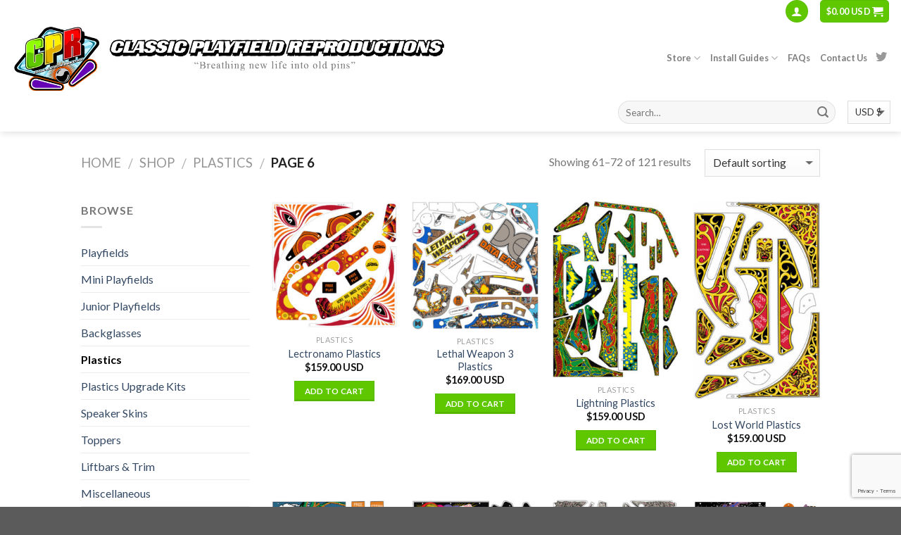

--- FILE ---
content_type: text/html; charset=UTF-8
request_url: https://classicplayfields.com/product-category/pinball-plastics/page/6/?add_to_wishlist=11252&_wpnonce=f1677acfa7
body_size: 21332
content:
<!DOCTYPE html>
<!--[if IE 9 ]> <html lang="en-US" class="ie9 loading-site no-js"> <![endif]-->
<!--[if IE 8 ]> <html lang="en-US" class="ie8 loading-site no-js"> <![endif]-->
<!--[if (gte IE 9)|!(IE)]><!--><html lang="en-US" class="loading-site no-js"> <!--<![endif]-->
<head>
	<meta charset="UTF-8" />
	<meta name="viewport" content="width=device-width, initial-scale=1.0, maximum-scale=1.0, user-scalable=no" />

	<link rel="profile" href="https://gmpg.org/xfn/11" />
	<link rel="pingback" href="" />

	<script>(function(html){html.className = html.className.replace(/\bno-js\b/,'js')})(document.documentElement);</script>
<title>Plastics &#8211; Page 6 &#8211; classicplayfields.com</title>
<meta name='robots' content='max-image-preview:large' />
<link rel='dns-prefetch' href='//s.w.org' />
<link rel="alternate" type="application/rss+xml" title="classicplayfields.com &raquo; Feed" href="https://classicplayfields.com/feed/" />
<link rel="alternate" type="application/rss+xml" title="classicplayfields.com &raquo; Comments Feed" href="https://classicplayfields.com/comments/feed/" />
<link rel="alternate" type="application/rss+xml" title="classicplayfields.com &raquo; Plastics Category Feed" href="https://classicplayfields.com/product-category/pinball-plastics/feed/" />
<script type="text/javascript">
window._wpemojiSettings = {"baseUrl":"https:\/\/s.w.org\/images\/core\/emoji\/13.1.0\/72x72\/","ext":".png","svgUrl":"https:\/\/s.w.org\/images\/core\/emoji\/13.1.0\/svg\/","svgExt":".svg","source":{"concatemoji":"https:\/\/classicplayfields.com\/wp-includes\/js\/wp-emoji-release.min.js?ver=69ece6705804a3557c67a832465e61cf"}};
/*! This file is auto-generated */
!function(e,a,t){var n,r,o,i=a.createElement("canvas"),p=i.getContext&&i.getContext("2d");function s(e,t){var a=String.fromCharCode;p.clearRect(0,0,i.width,i.height),p.fillText(a.apply(this,e),0,0);e=i.toDataURL();return p.clearRect(0,0,i.width,i.height),p.fillText(a.apply(this,t),0,0),e===i.toDataURL()}function c(e){var t=a.createElement("script");t.src=e,t.defer=t.type="text/javascript",a.getElementsByTagName("head")[0].appendChild(t)}for(o=Array("flag","emoji"),t.supports={everything:!0,everythingExceptFlag:!0},r=0;r<o.length;r++)t.supports[o[r]]=function(e){if(!p||!p.fillText)return!1;switch(p.textBaseline="top",p.font="600 32px Arial",e){case"flag":return s([127987,65039,8205,9895,65039],[127987,65039,8203,9895,65039])?!1:!s([55356,56826,55356,56819],[55356,56826,8203,55356,56819])&&!s([55356,57332,56128,56423,56128,56418,56128,56421,56128,56430,56128,56423,56128,56447],[55356,57332,8203,56128,56423,8203,56128,56418,8203,56128,56421,8203,56128,56430,8203,56128,56423,8203,56128,56447]);case"emoji":return!s([10084,65039,8205,55357,56613],[10084,65039,8203,55357,56613])}return!1}(o[r]),t.supports.everything=t.supports.everything&&t.supports[o[r]],"flag"!==o[r]&&(t.supports.everythingExceptFlag=t.supports.everythingExceptFlag&&t.supports[o[r]]);t.supports.everythingExceptFlag=t.supports.everythingExceptFlag&&!t.supports.flag,t.DOMReady=!1,t.readyCallback=function(){t.DOMReady=!0},t.supports.everything||(n=function(){t.readyCallback()},a.addEventListener?(a.addEventListener("DOMContentLoaded",n,!1),e.addEventListener("load",n,!1)):(e.attachEvent("onload",n),a.attachEvent("onreadystatechange",function(){"complete"===a.readyState&&t.readyCallback()})),(n=t.source||{}).concatemoji?c(n.concatemoji):n.wpemoji&&n.twemoji&&(c(n.twemoji),c(n.wpemoji)))}(window,document,window._wpemojiSettings);
</script>
<style type="text/css">
img.wp-smiley,
img.emoji {
	display: inline !important;
	border: none !important;
	box-shadow: none !important;
	height: 1em !important;
	width: 1em !important;
	margin: 0 0.07em !important;
	vertical-align: -0.1em !important;
	background: none !important;
	padding: 0 !important;
}
</style>
	<link rel='stylesheet' id='wp-block-library-css'  href='https://classicplayfields.com/wp-includes/css/dist/block-library/style.min.css?ver=69ece6705804a3557c67a832465e61cf' type='text/css' media='all' />
<link rel='stylesheet' id='wc-blocks-vendors-style-css'  href='https://classicplayfields.com/wp-content/plugins/woocommerce/packages/woocommerce-blocks/build/wc-blocks-vendors-style.css?ver=8.7.5' type='text/css' media='all' />
<link rel='stylesheet' id='wc-blocks-style-css'  href='https://classicplayfields.com/wp-content/plugins/woocommerce/packages/woocommerce-blocks/build/wc-blocks-style.css?ver=8.7.5' type='text/css' media='all' />
<style id='global-styles-inline-css' type='text/css'>
body{--wp--preset--color--black: #000000;--wp--preset--color--cyan-bluish-gray: #abb8c3;--wp--preset--color--white: #ffffff;--wp--preset--color--pale-pink: #f78da7;--wp--preset--color--vivid-red: #cf2e2e;--wp--preset--color--luminous-vivid-orange: #ff6900;--wp--preset--color--luminous-vivid-amber: #fcb900;--wp--preset--color--light-green-cyan: #7bdcb5;--wp--preset--color--vivid-green-cyan: #00d084;--wp--preset--color--pale-cyan-blue: #8ed1fc;--wp--preset--color--vivid-cyan-blue: #0693e3;--wp--preset--color--vivid-purple: #9b51e0;--wp--preset--gradient--vivid-cyan-blue-to-vivid-purple: linear-gradient(135deg,rgba(6,147,227,1) 0%,rgb(155,81,224) 100%);--wp--preset--gradient--light-green-cyan-to-vivid-green-cyan: linear-gradient(135deg,rgb(122,220,180) 0%,rgb(0,208,130) 100%);--wp--preset--gradient--luminous-vivid-amber-to-luminous-vivid-orange: linear-gradient(135deg,rgba(252,185,0,1) 0%,rgba(255,105,0,1) 100%);--wp--preset--gradient--luminous-vivid-orange-to-vivid-red: linear-gradient(135deg,rgba(255,105,0,1) 0%,rgb(207,46,46) 100%);--wp--preset--gradient--very-light-gray-to-cyan-bluish-gray: linear-gradient(135deg,rgb(238,238,238) 0%,rgb(169,184,195) 100%);--wp--preset--gradient--cool-to-warm-spectrum: linear-gradient(135deg,rgb(74,234,220) 0%,rgb(151,120,209) 20%,rgb(207,42,186) 40%,rgb(238,44,130) 60%,rgb(251,105,98) 80%,rgb(254,248,76) 100%);--wp--preset--gradient--blush-light-purple: linear-gradient(135deg,rgb(255,206,236) 0%,rgb(152,150,240) 100%);--wp--preset--gradient--blush-bordeaux: linear-gradient(135deg,rgb(254,205,165) 0%,rgb(254,45,45) 50%,rgb(107,0,62) 100%);--wp--preset--gradient--luminous-dusk: linear-gradient(135deg,rgb(255,203,112) 0%,rgb(199,81,192) 50%,rgb(65,88,208) 100%);--wp--preset--gradient--pale-ocean: linear-gradient(135deg,rgb(255,245,203) 0%,rgb(182,227,212) 50%,rgb(51,167,181) 100%);--wp--preset--gradient--electric-grass: linear-gradient(135deg,rgb(202,248,128) 0%,rgb(113,206,126) 100%);--wp--preset--gradient--midnight: linear-gradient(135deg,rgb(2,3,129) 0%,rgb(40,116,252) 100%);--wp--preset--duotone--dark-grayscale: url('#wp-duotone-dark-grayscale');--wp--preset--duotone--grayscale: url('#wp-duotone-grayscale');--wp--preset--duotone--purple-yellow: url('#wp-duotone-purple-yellow');--wp--preset--duotone--blue-red: url('#wp-duotone-blue-red');--wp--preset--duotone--midnight: url('#wp-duotone-midnight');--wp--preset--duotone--magenta-yellow: url('#wp-duotone-magenta-yellow');--wp--preset--duotone--purple-green: url('#wp-duotone-purple-green');--wp--preset--duotone--blue-orange: url('#wp-duotone-blue-orange');--wp--preset--font-size--small: 13px;--wp--preset--font-size--medium: 20px;--wp--preset--font-size--large: 36px;--wp--preset--font-size--x-large: 42px;}.has-black-color{color: var(--wp--preset--color--black) !important;}.has-cyan-bluish-gray-color{color: var(--wp--preset--color--cyan-bluish-gray) !important;}.has-white-color{color: var(--wp--preset--color--white) !important;}.has-pale-pink-color{color: var(--wp--preset--color--pale-pink) !important;}.has-vivid-red-color{color: var(--wp--preset--color--vivid-red) !important;}.has-luminous-vivid-orange-color{color: var(--wp--preset--color--luminous-vivid-orange) !important;}.has-luminous-vivid-amber-color{color: var(--wp--preset--color--luminous-vivid-amber) !important;}.has-light-green-cyan-color{color: var(--wp--preset--color--light-green-cyan) !important;}.has-vivid-green-cyan-color{color: var(--wp--preset--color--vivid-green-cyan) !important;}.has-pale-cyan-blue-color{color: var(--wp--preset--color--pale-cyan-blue) !important;}.has-vivid-cyan-blue-color{color: var(--wp--preset--color--vivid-cyan-blue) !important;}.has-vivid-purple-color{color: var(--wp--preset--color--vivid-purple) !important;}.has-black-background-color{background-color: var(--wp--preset--color--black) !important;}.has-cyan-bluish-gray-background-color{background-color: var(--wp--preset--color--cyan-bluish-gray) !important;}.has-white-background-color{background-color: var(--wp--preset--color--white) !important;}.has-pale-pink-background-color{background-color: var(--wp--preset--color--pale-pink) !important;}.has-vivid-red-background-color{background-color: var(--wp--preset--color--vivid-red) !important;}.has-luminous-vivid-orange-background-color{background-color: var(--wp--preset--color--luminous-vivid-orange) !important;}.has-luminous-vivid-amber-background-color{background-color: var(--wp--preset--color--luminous-vivid-amber) !important;}.has-light-green-cyan-background-color{background-color: var(--wp--preset--color--light-green-cyan) !important;}.has-vivid-green-cyan-background-color{background-color: var(--wp--preset--color--vivid-green-cyan) !important;}.has-pale-cyan-blue-background-color{background-color: var(--wp--preset--color--pale-cyan-blue) !important;}.has-vivid-cyan-blue-background-color{background-color: var(--wp--preset--color--vivid-cyan-blue) !important;}.has-vivid-purple-background-color{background-color: var(--wp--preset--color--vivid-purple) !important;}.has-black-border-color{border-color: var(--wp--preset--color--black) !important;}.has-cyan-bluish-gray-border-color{border-color: var(--wp--preset--color--cyan-bluish-gray) !important;}.has-white-border-color{border-color: var(--wp--preset--color--white) !important;}.has-pale-pink-border-color{border-color: var(--wp--preset--color--pale-pink) !important;}.has-vivid-red-border-color{border-color: var(--wp--preset--color--vivid-red) !important;}.has-luminous-vivid-orange-border-color{border-color: var(--wp--preset--color--luminous-vivid-orange) !important;}.has-luminous-vivid-amber-border-color{border-color: var(--wp--preset--color--luminous-vivid-amber) !important;}.has-light-green-cyan-border-color{border-color: var(--wp--preset--color--light-green-cyan) !important;}.has-vivid-green-cyan-border-color{border-color: var(--wp--preset--color--vivid-green-cyan) !important;}.has-pale-cyan-blue-border-color{border-color: var(--wp--preset--color--pale-cyan-blue) !important;}.has-vivid-cyan-blue-border-color{border-color: var(--wp--preset--color--vivid-cyan-blue) !important;}.has-vivid-purple-border-color{border-color: var(--wp--preset--color--vivid-purple) !important;}.has-vivid-cyan-blue-to-vivid-purple-gradient-background{background: var(--wp--preset--gradient--vivid-cyan-blue-to-vivid-purple) !important;}.has-light-green-cyan-to-vivid-green-cyan-gradient-background{background: var(--wp--preset--gradient--light-green-cyan-to-vivid-green-cyan) !important;}.has-luminous-vivid-amber-to-luminous-vivid-orange-gradient-background{background: var(--wp--preset--gradient--luminous-vivid-amber-to-luminous-vivid-orange) !important;}.has-luminous-vivid-orange-to-vivid-red-gradient-background{background: var(--wp--preset--gradient--luminous-vivid-orange-to-vivid-red) !important;}.has-very-light-gray-to-cyan-bluish-gray-gradient-background{background: var(--wp--preset--gradient--very-light-gray-to-cyan-bluish-gray) !important;}.has-cool-to-warm-spectrum-gradient-background{background: var(--wp--preset--gradient--cool-to-warm-spectrum) !important;}.has-blush-light-purple-gradient-background{background: var(--wp--preset--gradient--blush-light-purple) !important;}.has-blush-bordeaux-gradient-background{background: var(--wp--preset--gradient--blush-bordeaux) !important;}.has-luminous-dusk-gradient-background{background: var(--wp--preset--gradient--luminous-dusk) !important;}.has-pale-ocean-gradient-background{background: var(--wp--preset--gradient--pale-ocean) !important;}.has-electric-grass-gradient-background{background: var(--wp--preset--gradient--electric-grass) !important;}.has-midnight-gradient-background{background: var(--wp--preset--gradient--midnight) !important;}.has-small-font-size{font-size: var(--wp--preset--font-size--small) !important;}.has-medium-font-size{font-size: var(--wp--preset--font-size--medium) !important;}.has-large-font-size{font-size: var(--wp--preset--font-size--large) !important;}.has-x-large-font-size{font-size: var(--wp--preset--font-size--x-large) !important;}
</style>
<style id='woocommerce-inline-inline-css' type='text/css'>
.woocommerce form .form-row .required { visibility: visible; }
</style>
<link rel='stylesheet' id='gateway-css'  href='https://classicplayfields.com/wp-content/plugins/woocommerce-paypal-payments/modules/ppcp-button/assets/css/gateway.css?ver=2.8.1' type='text/css' media='all' />
<link rel='stylesheet' id='flatsome-icons-css'  href='https://classicplayfields.com/wp-content/themes/flatsome.3.4/assets/css/fl-icons.css?ver=3.3' type='text/css' media='all' />
<link rel='stylesheet' id='wcwl_frontend-css'  href='https://classicplayfields.com/wp-content/plugins/woocommerce-waitlist/includes/css/src/wcwl_frontend.min.css?ver=2.5.1' type='text/css' media='all' />
<link rel='stylesheet' id='dashicons-css'  href='https://classicplayfields.com/wp-includes/css/dashicons.min.css?ver=69ece6705804a3557c67a832465e61cf' type='text/css' media='all' />
<link rel='stylesheet' id='bsf-Defaults-css'  href='https://classicplayfields.com/wp-content/uploads/smile_fonts/Defaults/Defaults.css?ver=69ece6705804a3557c67a832465e61cf' type='text/css' media='all' />
<link rel='stylesheet' id='flatsome-main-css'  href='https://classicplayfields.com/wp-content/themes/flatsome.3.4/assets/css/flatsome.css?ver=3.4.0' type='text/css' media='all' />
<link rel='stylesheet' id='flatsome-shop-css'  href='https://classicplayfields.com/wp-content/themes/flatsome.3.4/assets/css/flatsome-shop.css?ver=3.4.0' type='text/css' media='all' />
<link rel='stylesheet' id='flatsome-style-css'  href='https://classicplayfields.com/wp-content/themes/flatsome.3.4/style.css?ver=3.4.0' type='text/css' media='all' />
<script type='text/javascript' src='https://classicplayfields.com/wp-includes/js/jquery/jquery.min.js?ver=3.6.0' id='jquery-core-js'></script>
<script type='text/javascript' src='https://classicplayfields.com/wp-includes/js/jquery/jquery-migrate.min.js?ver=3.3.2' id='jquery-migrate-js'></script>
<link rel="https://api.w.org/" href="https://classicplayfields.com/wp-json/" /><link rel="alternate" type="application/json" href="https://classicplayfields.com/wp-json/wp/v2/product_cat/45" /><link rel="EditURI" type="application/rsd+xml" title="RSD" href="https://classicplayfields.com/xmlrpc.php?rsd" />
<link rel="wlwmanifest" type="application/wlwmanifest+xml" href="https://classicplayfields.com/wp-includes/wlwmanifest.xml" /> 

<style>.bg{opacity: 0; transition: opacity 1s; -webkit-transition: opacity 1s;} .bg-loaded{opacity: 1;}</style><!--[if IE]><link rel="stylesheet" type="text/css" href="https://classicplayfields.com/wp-content/themes/flatsome.3.4/assets/css/ie-fallback.css"><script src="//cdnjs.cloudflare.com/ajax/libs/html5shiv/3.6.1/html5shiv.js"></script><script>var head = document.getElementsByTagName('head')[0],style = document.createElement('style');style.type = 'text/css';style.styleSheet.cssText = ':before,:after{content:none !important';head.appendChild(style);setTimeout(function(){head.removeChild(style);}, 0);</script><script src="https://classicplayfields.com/wp-content/themes/flatsome.3.4/assets/libs/ie-flexibility.js"></script><![endif]-->    <script type="text/javascript">
    WebFontConfig = {
      google: { families: [ "Lato:regular,700","Lato:regular,400","Lato:regular,700","Dancing+Script", ] }
    };
    (function() {
      var wf = document.createElement('script');
      wf.src = 'https://ajax.googleapis.com/ajax/libs/webfont/1/webfont.js';
      wf.type = 'text/javascript';
      wf.async = 'true';
      var s = document.getElementsByTagName('script')[0];
      s.parentNode.insertBefore(wf, s);
    })(); </script>
  	<noscript><style>.woocommerce-product-gallery{ opacity: 1 !important; }</style></noscript>
	<meta name="generator" content="Powered by WPBakery Page Builder - drag and drop page builder for WordPress."/>
<link rel="icon" href="https://classicplayfields.com/wp-content/uploads/2017/11/cropped-pinball-150x150.png" sizes="32x32" />
<link rel="icon" href="https://classicplayfields.com/wp-content/uploads/2017/11/cropped-pinball-250x250.png" sizes="192x192" />
<link rel="apple-touch-icon" href="https://classicplayfields.com/wp-content/uploads/2017/11/cropped-pinball-250x250.png" />
<meta name="msapplication-TileImage" content="https://classicplayfields.com/wp-content/uploads/2017/11/cropped-pinball-280x280.png" />
<style id="custom-css" type="text/css">:root {--primary-color: #446084;}/* Site Width */.header-main{height: 100px}#logo img{max-height: 100px}#logo{width:700px;}.header-bottom{min-height: 55px}.header-top{min-height: 30px}.transparent .header-main{height: 252px}.transparent #logo img{max-height: 252px}.has-transparent + .page-title:first-of-type,.has-transparent + #main > .page-title,.has-transparent + #main > div > .page-title,.has-transparent + #main .page-header-wrapper:first-of-type .page-title{padding-top: 332px;}.transparent .header-wrapper{background-color: rgba(255,255,255,0)!important;}.transparent .top-divider{display: none;}.header.show-on-scroll,.stuck .header-main{height:70px!important}.stuck #logo img{max-height: 70px!important}.search-form{ width: 25%;}.header-bottom {background-color: #f1f1f1}.header-main .nav > li > a{line-height: 16px }.stuck .header-main .nav > li > a{line-height: 50px }@media (max-width: 549px) {.header-main{height: 70px}#logo img{max-height: 70px}}.header-top{background-color:#FFFFFF!important;}body{font-family:"Lato", sans-serif}body{font-weight: 400}.nav > li > a {font-family:"Lato", sans-serif;}.nav > li > a {font-weight: 700;}h1,h2,h3,h4,h5,h6,.heading-font, .off-canvas-center .nav-sidebar.nav-vertical > li > a{font-family: "Lato", sans-serif;}h1,h2,h3,h4,h5,h6,.heading-font,.banner h1,.banner h2{font-weight: 700;}.alt-font{font-family: "Dancing Script", sans-serif;}.header:not(.transparent) .header-bottom-nav.nav > li > a{color: #FFFFFF;}.shop-page-title.featured-title .title-overlay{background-color: rgba(0,0,0,0.3);}[data-icon-label]:after, .button#place_order,.button.checkout,.checkout-button,.single_add_to_cart_button.button{background-color: #81D742!important }.badge-inner.on-sale{background-color: #DD0F0F}.shop-page-title.featured-title .title-bg{background-image: url(https://classicplayfields.com/wp-content/uploads/2017/11/fathplas05.jpg)!important;}@media screen and (min-width: 550px){.products .box-vertical .box-image{min-width: 247px!important;width: 247px!important;}}.footer-1{background-color: #595959}.button {background-color: #5fc700}.header-bottom {background-color: #FFFFFF;}/* (A) FIXED WRAPPER */.hwrap {overflow: hidden; /* HIDE SCROLL BAR */background: #eee;} /* (B) MOVING TICKER WRAPPER */.hmove { display: flex; }/* (C) ITEMS - INTO A LONG HORIZONTAL ROW */.hitem {flex-shrink: 0;width: 100%;box-sizing: border-box;padding: 10px;text-align: center;} /* (D) ANIMATION - MOVE ITEMS FROM RIGHT TO LEFT *//* 4 ITEMS -400%, CHANGE THIS IF YOU ADD/REMOVE ITEMS */@keyframes tickerh {0% { transform: translate3d(100%, 0, 0); }100% { transform: translate3d(-300%, 0, 0); }}.hmove { animation: tickerh linear 25s infinite; }.hmove:hover { animation-play-state: paused; }.label-new.menu-item > a:after{content:"New";}.label-hot.menu-item > a:after{content:"Hot";}.label-sale.menu-item > a:after{content:"Sale";}.label-popular.menu-item > a:after{content:"Popular";}</style><noscript><style> .wpb_animate_when_almost_visible { opacity: 1; }</style></noscript></head>

<body class="archive paged tax-product_cat term-pinball-plastics term-45 paged-6 theme-flatsome.3.4 woocommerce woocommerce-page woocommerce-no-js full-width header-shadow lightbox nav-dropdown-has-arrow wpb-js-composer js-comp-ver-6.10.0 vc_responsive">

<a class="skip-link screen-reader-text" href="#main">Skip to content</a>

<div id="wrapper">


<header id="header" class="header header-full-width">
   <div class="header-wrapper">
	<div id="top-bar" class="header-top hide-for-sticky">
    <div class="flex-row container">
      <div class="flex-col hide-for-medium flex-left">
          <ul class="nav nav-left medium-nav-center nav-small  nav-line-grow">
                        </ul>
      </div><!-- flex-col left -->

      <div class="flex-col hide-for-medium flex-center">
          <ul class="nav nav-center nav-small  nav-line-grow">
                        </ul>
      </div><!-- center -->

      <div class="flex-col hide-for-medium flex-right">
         <ul class="nav top-bar-nav nav-right nav-small  nav-line-grow">
              <li class="account-item has-icon
    "
>
<div class="header-button">
<a href="https://classicplayfields.com/my-account/"
    class="nav-top-link nav-top-not-logged-in icon primary button circle is-small"
    data-open="#login-form-popup"  >
  <i class="icon-user" ></i>
</a><!-- .account-login-link -->

</div>

</li>
<li class="cart-item has-icon
 has-dropdown">
<div class="header-button">
<a href="https://classicplayfields.com/cart/" title="Cart" class="header-cart-link icon primary button round is-small">

  
<span class="header-cart-title">
          <span class="cart-price"><span class="woocommerce-Price-amount amount"><bdi><span class="woocommerce-Price-currencySymbol">$</span>0.00&nbsp;USD</bdi></span></span>
  </span>

    <i class="icon-shopping-cart"
    data-icon-label="0">
  </i>
  </a>
</div>
 <ul class="nav-dropdown nav-dropdown-default">
    <li class="html widget_shopping_cart">
      <div class="widget_shopping_cart_content">
        

	<p class="woocommerce-mini-cart__empty-message">No products in the cart.</p>


      </div>
    </li>
     </ul><!-- .nav-dropdown -->

</li>
          </ul>
      </div><!-- .flex-col right -->

            <div class="flex-col show-for-medium flex-grow">
          <ul class="nav nav-center nav-small mobile-nav  nav-line-grow">
              <li class="html custom html_topbar_left"><form action="" method="post" id="alg_currency_selector"><select name="alg_currency" id="alg_currency_select" class="alg_currency_select" onchange="this.form.submit()"><option id="alg_currency_USD" value="USD"  selected='selected'>USD  $</option><option id="alg_currency_CAD" value="CAD" >CAD  $</option></select><noscript><input type="submit" value="Refresh"></noscript></form></li>          </ul>
      </div>
      
    </div><!-- .flex-row -->
</div><!-- #header-top -->
<div id="masthead" class="header-main hide-for-sticky">
      <div class="header-inner flex-row container logo-left medium-logo-center" role="navigation">

          <!-- Logo -->
          <div id="logo" class="flex-col logo">
            <!-- Header logo -->
<a href="https://classicplayfields.com/" title="classicplayfields.com - CPR – Breathing Life into Old Pins" rel="home">
    <img width="700" height="100" src="https://classicplayfields.com/wp-content/uploads/2022/02/New-Homepage-Logo.jpg" class="header_logo header-logo" alt="classicplayfields.com"/><img  width="700" height="100" src="https://classicplayfields.com/wp-content/uploads/2022/02/New-Homepage-Logo.jpg" class="header-logo-dark" alt="classicplayfields.com"/></a>
          </div>

          <!-- Mobile Left Elements -->
          <div class="flex-col show-for-medium flex-left">
            <ul class="mobile-nav nav nav-left ">
              <li class="nav-icon has-icon">
  		<a href="#" data-open="#main-menu" data-pos="left" data-bg="main-menu-overlay" data-color="" class="is-small" aria-controls="main-menu" aria-expanded="false">
		
		  <i class="icon-menu" ></i>
		  		</a>
	</li>            </ul>
          </div>

          <!-- Left Elements -->
          <div class="flex-col hide-for-medium flex-left
            flex-grow">
            <ul class="header-nav header-nav-main nav nav-left " >
                          </ul>
          </div>

          <!-- Right Elements -->
          <div class="flex-col hide-for-medium flex-right">
            <ul class="header-nav header-nav-main nav nav-right ">
              <li id="menu-item-4008" class="menu-button menu-item menu-item-type-taxonomy menu-item-object-product_cat current-menu-ancestor current-menu-parent menu-item-has-children  menu-item-4008 has-dropdown"><a href="https://classicplayfields.com/product-category/pinball-playfields/" class="nav-top-link">Store<i class="icon-angle-down" ></i></a>
<ul class='nav-dropdown nav-dropdown-default'>
	<li id="menu-item-4081" class="menu-item menu-item-type-taxonomy menu-item-object-product_cat  menu-item-4081"><a href="https://classicplayfields.com/product-category/pinball-playfields/">Playfields</a></li>
	<li id="menu-item-8518" class="menu-item menu-item-type-taxonomy menu-item-object-product_cat  menu-item-8518"><a href="https://classicplayfields.com/product-category/pinball-mini-playfields/">Mini Playfields</a></li>
	<li id="menu-item-29187" class="menu-item menu-item-type-taxonomy menu-item-object-product_cat  menu-item-29187"><a href="https://classicplayfields.com/product-category/junior-playfields/">Junior Playfields</a></li>
	<li id="menu-item-4009" class="menu-item menu-item-type-taxonomy menu-item-object-product_cat  menu-item-4009"><a href="https://classicplayfields.com/product-category/pinball-backglasses/">Backglasses</a></li>
	<li id="menu-item-4007" class="menu-item menu-item-type-taxonomy menu-item-object-product_cat current-menu-item  menu-item-4007"><a href="https://classicplayfields.com/product-category/pinball-plastics/">Plastics</a></li>
	<li id="menu-item-18953" class="menu-item menu-item-type-taxonomy menu-item-object-product_cat  menu-item-18953"><a href="https://classicplayfields.com/product-category/plastics-upgrade-kits/">Plastics Upgrade Kits</a></li>
	<li id="menu-item-5334" class="menu-item menu-item-type-taxonomy menu-item-object-product_cat  menu-item-5334"><a href="https://classicplayfields.com/product-category/pinball-toppers/">Toppers</a></li>
	<li id="menu-item-14265" class="menu-item menu-item-type-taxonomy menu-item-object-product_cat  menu-item-14265"><a href="https://classicplayfields.com/product-category/pinball-speaker-skins/">Speaker Skins</a></li>
	<li id="menu-item-12441" class="menu-item menu-item-type-taxonomy menu-item-object-product_cat  menu-item-12441"><a href="https://classicplayfields.com/product-category/liftbars-trim/">Liftbars &amp; Trim</a></li>
	<li id="menu-item-4010" class="menu-item menu-item-type-taxonomy menu-item-object-product_cat  menu-item-4010"><a href="https://classicplayfields.com/product-category/pinball-miscellaneous/">Miscellaneous</a></li>
</ul>
</li>
<li id="menu-item-389" class="menu-button menu-item menu-item-type-post_type menu-item-object-page menu-item-has-children  menu-item-389 has-dropdown"><a href="https://classicplayfields.com/playfields/" class="nav-top-link">Install Guides<i class="icon-angle-down" ></i></a>
<ul class='nav-dropdown nav-dropdown-default'>
	<li id="menu-item-386" class="menu-item menu-item-type-post_type menu-item-object-page  menu-item-386"><a href="https://classicplayfields.com/playfields/">Playfields</a></li>
	<li id="menu-item-385" class="menu-item menu-item-type-post_type menu-item-object-page  menu-item-385"><a href="https://classicplayfields.com/plastics/">Plastics</a></li>
	<li id="menu-item-384" class="menu-item menu-item-type-post_type menu-item-object-page  menu-item-384"><a href="https://classicplayfields.com/backglass/">Backglasses</a></li>
</ul>
</li>
<li id="menu-item-262" class="menu-button menu-item menu-item-type-post_type menu-item-object-page  menu-item-262"><a href="https://classicplayfields.com/faqs/" class="nav-top-link">FAQs</a></li>
<li id="menu-item-28914" class="menu-item menu-item-type-custom menu-item-object-custom  menu-item-28914"><a href="/cdn-cgi/l/email-protection#80e9eef1f5e9f2e9e5f3c0e3ece1f3f3e9e3f0ece1f9e6e9e5ece4f3aee3efed" class="nav-top-link">Contact Us</a></li>
<li class="html header-social-icons ml-0">
	<div class="social-icons follow-icons " ><a href="https://x.com/ClassicPla52041" target="_blank"  data-label="Twitter"  rel="nofollow" class="icon plain  twitter tooltip" title="Follow on Twitter"><i class="icon-twitter" ></i></a></div></li>            </ul>
          </div>

          <!-- Mobile Right Elements -->
          <div class="flex-col show-for-medium flex-right">
            <ul class="mobile-nav nav nav-right ">
              <li class="cart-item has-icon">

<div class="header-button">
<a href="https://classicplayfields.com/cart/" class="header-cart-link off-canvas-toggle nav-top-link icon primary button round is-small" data-open="#cart-popup" data-class="off-canvas-cart" title="Cart" data-pos="right">

    <i class="icon-shopping-cart"
    data-icon-label="0">
  </i>
  </a>
</div>

  <!-- Cart Sidebar Popup -->
  <div id="cart-popup" class="mfp-hide widget_shopping_cart">
  <div class="cart-popup-inner inner-padding">
      <div class="cart-popup-title text-center">
          <h4 class="uppercase">Cart</h4>
          <div class="is-divider"></div>
      </div>
      <div class="widget_shopping_cart_content">
          

	<p class="woocommerce-mini-cart__empty-message">No products in the cart.</p>


      </div>
             <div class="cart-sidebar-content relative"></div>  </div>
  </div>

</li>
            </ul>
          </div>

      </div><!-- .header-inner -->
     
      </div><!-- .header-main --><div id="wide-nav" class="header-bottom wide-nav hide-for-sticky hide-for-medium">
    <div class="flex-row container">

                        <div class="flex-col hide-for-medium flex-left">
                <ul class="nav header-nav header-bottom-nav nav-left  nav-uppercase">
                                    </ul>
            </div><!-- flex-col -->
            
            
                        <div class="flex-col hide-for-medium flex-right flex-grow">
              <ul class="nav header-nav header-bottom-nav nav-right  nav-uppercase">
                   <li class="header-search-form search-form html relative has-icon">
	<div class="header-search-form-wrapper">
		<div class="searchform-wrapper ux-search-box relative form-flat is-normal"><form method="get" class="searchform" action="https://classicplayfields.com/" role="search">
		<div class="flex-row relative">
									<div class="flex-col flex-grow">
			  <input type="search" class="search-field mb-0" name="s" value="" placeholder="Search&hellip;" />
		    <input type="hidden" name="post_type" value="product" />
        			</div><!-- .flex-col -->
			<div class="flex-col">
				<button type="submit" class="ux-search-submit submit-button secondary button icon mb-0">
					<i class="icon-search" ></i>				</button>
			</div><!-- .flex-col -->
		</div><!-- .flex-row -->
	 <div class="live-search-results text-left z-top"></div>
</form>
</div>	</div>
</li><li class="html custom html_topbar_left"><form action="" method="post" id="alg_currency_selector"><select name="alg_currency" id="alg_currency_select" class="alg_currency_select" onchange="this.form.submit()"><option id="alg_currency_USD" value="USD"  selected='selected'>USD  $</option><option id="alg_currency_CAD" value="CAD" >CAD  $</option></select><noscript><input type="submit" value="Refresh"></noscript></form></li>              </ul>
            </div><!-- flex-col -->
            
            
    </div><!-- .flex-row -->
</div><!-- .header-bottom -->

<div class="header-bg-container fill"><div class="header-bg-image fill"></div><div class="header-bg-color fill"></div></div><!-- .header-bg-container -->   </div><!-- header-wrapper-->
</header>

<div class="shop-page-title category-page-title page-title ">

	<div class="page-title-inner flex-row  medium-flex-wrap container">
	  <div class="flex-col flex-grow medium-text-center">
	  	 	 <div class="is-large">
  <nav class="woocommerce-breadcrumb breadcrumbs"><a href="https://classicplayfields.com">Home</a> <span class="divider">&#47;</span> <a href="https://classicplayfields.com/shop/">Shop</a> <span class="divider">&#47;</span> <a href="https://classicplayfields.com/product-category/pinball-plastics/">Plastics</a> <span class="divider">&#47;</span> Page 6</nav></div>
<div class="category-filtering category-filter-row show-for-medium">
	<a href="#" data-open="#shop-sidebar" data-visible-after="true" data-pos="left" class="filter-button uppercase plain">
		<i class="icon-menu"></i>
		<strong>Filter</strong>
	</a>
	<div class="inline-block">
			</div>
</div>
	  </div><!-- .flex-left -->
	  
	   <div class="flex-col medium-text-center">
	  	 	<p class="woocommerce-result-count hide-for-medium">
	Showing 61&ndash;72 of 121 results</p>
<form class="woocommerce-ordering" method="get">
	<select name="orderby" class="orderby">
					<option value="menu_order"  selected='selected'>Default sorting</option>
					<option value="date" >Sort by latest</option>
					<option value="alphabetical" >Sort by name: A to Z</option>
					<option value="reverse_alpha" >Sort by name: Z to A</option>
					<option value="on_sale_first" >Show sale items first</option>
			</select>
	<input type="hidden" name="add_to_wishlist" value="11252" /><input type="hidden" name="_wpnonce" value="f1677acfa7" /></form>
	   </div><!-- .flex-right -->
	   
	</div><!-- flex-row -->
</div><!-- .page-title -->

<main id="main" class="">
<div class="row category-page-row">

		<div class="col large-3 hide-for-medium ">
			<div id="shop-sidebar" class="sidebar-inner col-inner">
				<aside id="woocommerce_product_categories-13" class="widget woocommerce widget_product_categories"><span class="widget-title shop-sidebar">Browse</span><div class="is-divider small"></div><ul class="product-categories"><li class="cat-item cat-item-44"><a href="https://classicplayfields.com/product-category/pinball-playfields/">Playfields</a></li>
<li class="cat-item cat-item-163"><a href="https://classicplayfields.com/product-category/pinball-mini-playfields/">Mini Playfields</a></li>
<li class="cat-item cat-item-182"><a href="https://classicplayfields.com/product-category/junior-playfields/">Junior Playfields</a></li>
<li class="cat-item cat-item-46"><a href="https://classicplayfields.com/product-category/pinball-backglasses/">Backglasses</a></li>
<li class="cat-item cat-item-45 current-cat"><a href="https://classicplayfields.com/product-category/pinball-plastics/">Plastics</a></li>
<li class="cat-item cat-item-169"><a href="https://classicplayfields.com/product-category/plastics-upgrade-kits/">Plastics Upgrade Kits</a></li>
<li class="cat-item cat-item-165"><a href="https://classicplayfields.com/product-category/pinball-speaker-skins/">Speaker Skins</a></li>
<li class="cat-item cat-item-142"><a href="https://classicplayfields.com/product-category/pinball-toppers/">Toppers</a></li>
<li class="cat-item cat-item-164"><a href="https://classicplayfields.com/product-category/liftbars-trim/">Liftbars &amp; Trim</a></li>
<li class="cat-item cat-item-47"><a href="https://classicplayfields.com/product-category/pinball-miscellaneous/">Miscellaneous</a></li>
<li class="cat-item cat-item-129"><a href="https://classicplayfields.com/product-category/uncategorized/">Uncategorized</a></li>
</ul></aside>			</div><!-- .sidebar-inner -->
		</div><!-- #shop-sidebar -->

		<div class="col large-9">
		<div class="shop-container">
		
		
			<div class="woocommerce-notices-wrapper"></div>
			<div class="products row row-small large-columns-4 medium-columns-3 small-columns-2">
				
				
					
<div class="product-small col has-hover post-9407 product type-product status-publish has-post-thumbnail product_cat-pinball-plastics product_shipping_class-shipping-plastic first instock taxable shipping-taxable purchasable product-type-simple">
	<div class="col-inner">
	
<div class="badge-container absolute left top z-1">
</div>
	<div class="product-small box ">
		<div class="box-image">
			<div class="image-fade_in_back">
				<a href="https://classicplayfields.com/shop/pinball-plastics/lectronamo/">
					<img width="247" height="247" src="https://classicplayfields.com/wp-content/uploads/2019/09/Lectronamo-Plastics-247x247.jpg" class="attachment-woocommerce_thumbnail size-woocommerce_thumbnail" alt="" loading="lazy" srcset="https://classicplayfields.com/wp-content/uploads/2019/09/Lectronamo-Plastics-247x247.jpg 247w, https://classicplayfields.com/wp-content/uploads/2019/09/Lectronamo-Plastics-510x510.jpg 510w, https://classicplayfields.com/wp-content/uploads/2019/09/Lectronamo-Plastics-280x280.jpg 280w, https://classicplayfields.com/wp-content/uploads/2019/09/Lectronamo-Plastics-400x400.jpg 400w, https://classicplayfields.com/wp-content/uploads/2019/09/Lectronamo-Plastics-768x768.jpg 768w, https://classicplayfields.com/wp-content/uploads/2019/09/Lectronamo-Plastics-800x800.jpg 800w, https://classicplayfields.com/wp-content/uploads/2019/09/Lectronamo-Plastics-100x100.jpg 100w, https://classicplayfields.com/wp-content/uploads/2019/09/Lectronamo-Plastics.jpg 1000w" sizes="(max-width: 247px) 100vw, 247px" />				</a>
			</div>
			<div class="image-tools is-small top right show-on-hover">
							</div>
			<div class="image-tools is-small hide-for-small bottom left show-on-hover">
							</div>
			<div class="image-tools grid-tools text-center hide-for-small bottom hover-slide-in show-on-hover">
							</div>
					</div><!-- box-image -->

		<div class="box-text box-text-products text-center grid-style-2">
			<div class="title-wrapper">		<p class="category uppercase is-smaller no-text-overflow product-cat op-7">
			Plastics		</p> <p class="name product-title"><a href="https://classicplayfields.com/shop/pinball-plastics/lectronamo/">Lectronamo Plastics</a></p></div><div class="price-wrapper">
	<span class="price"><span class="woocommerce-Price-amount amount"><bdi><span class="woocommerce-Price-currencySymbol">$</span>159.00&nbsp;USD</bdi></span></span>
</div><div class="add-to-cart-button"><a href="?add-to-cart=9407" rel="nofollow" data-product_id="9407" class="ajax_add_to_cart add_to_cart_button product_type_simple button primary is-bevel mb-0 is-small">Add to cart</a></div>		</div><!-- box-text -->
	</div><!-- box -->
		</div><!-- .col-inner -->
</div><!-- col -->

				
					
<div class="product-small col has-hover post-4843 product type-product status-publish has-post-thumbnail product_cat-pinball-plastics product_shipping_class-shipping-plastic  instock taxable shipping-taxable purchasable product-type-simple">
	<div class="col-inner">
	
<div class="badge-container absolute left top z-1">
</div>
	<div class="product-small box ">
		<div class="box-image">
			<div class="image-fade_in_back">
				<a href="https://classicplayfields.com/shop/pinball-plastics/lethal-weapon-2-2/">
					<img width="247" height="249" src="https://classicplayfields.com/wp-content/uploads/2018/08/plas-lw3-247x249.jpg" class="attachment-woocommerce_thumbnail size-woocommerce_thumbnail" alt="" loading="lazy" srcset="https://classicplayfields.com/wp-content/uploads/2018/08/plas-lw3-247x249.jpg 247w, https://classicplayfields.com/wp-content/uploads/2018/08/plas-lw3-278x280.jpg 278w, https://classicplayfields.com/wp-content/uploads/2018/08/plas-lw3-397x400.jpg 397w, https://classicplayfields.com/wp-content/uploads/2018/08/plas-lw3-100x100.jpg 100w, https://classicplayfields.com/wp-content/uploads/2018/08/plas-lw3.jpg 400w" sizes="(max-width: 247px) 100vw, 247px" /><img width="247" height="165" src="https://classicplayfields.com/wp-content/uploads/2018/07/lw3plas19-247x165.jpg" class="show-on-hover absolute fill hide-for-small back-image" alt="" loading="lazy" srcset="https://classicplayfields.com/wp-content/uploads/2018/07/lw3plas19-247x165.jpg 247w, https://classicplayfields.com/wp-content/uploads/2018/07/lw3plas19-510x340.jpg 510w, https://classicplayfields.com/wp-content/uploads/2018/07/lw3plas19-280x187.jpg 280w, https://classicplayfields.com/wp-content/uploads/2018/07/lw3plas19-600x400.jpg 600w, https://classicplayfields.com/wp-content/uploads/2018/07/lw3plas19-768x512.jpg 768w, https://classicplayfields.com/wp-content/uploads/2018/07/lw3plas19.jpg 800w" sizes="(max-width: 247px) 100vw, 247px" />				</a>
			</div>
			<div class="image-tools is-small top right show-on-hover">
							</div>
			<div class="image-tools is-small hide-for-small bottom left show-on-hover">
							</div>
			<div class="image-tools grid-tools text-center hide-for-small bottom hover-slide-in show-on-hover">
							</div>
					</div><!-- box-image -->

		<div class="box-text box-text-products text-center grid-style-2">
			<div class="title-wrapper">		<p class="category uppercase is-smaller no-text-overflow product-cat op-7">
			Plastics		</p> <p class="name product-title"><a href="https://classicplayfields.com/shop/pinball-plastics/lethal-weapon-2-2/">Lethal Weapon 3 Plastics</a></p></div><div class="price-wrapper">
	<span class="price"><span class="woocommerce-Price-amount amount"><bdi><span class="woocommerce-Price-currencySymbol">$</span>169.00&nbsp;USD</bdi></span></span>
</div><div class="add-to-cart-button"><a href="?add-to-cart=4843" rel="nofollow" data-product_id="4843" class="ajax_add_to_cart add_to_cart_button product_type_simple button primary is-bevel mb-0 is-small">Add to cart</a></div>		</div><!-- box-text -->
	</div><!-- box -->
		</div><!-- .col-inner -->
</div><!-- col -->

				
					
<div class="product-small col has-hover post-1886 product type-product status-publish has-post-thumbnail product_cat-pinball-plastics product_shipping_class-shipping-plastic  instock taxable shipping-taxable purchasable product-type-simple">
	<div class="col-inner">
	
<div class="badge-container absolute left top z-1">
</div>
	<div class="product-small box ">
		<div class="box-image">
			<div class="image-fade_in_back">
				<a href="https://classicplayfields.com/shop/pinball-plastics/lightning/">
					<img width="247" height="343" src="https://classicplayfields.com/wp-content/uploads/2018/08/plas-ligt-247x343.jpg" class="attachment-woocommerce_thumbnail size-woocommerce_thumbnail" alt="" loading="lazy" srcset="https://classicplayfields.com/wp-content/uploads/2018/08/plas-ligt-247x343.jpg 247w, https://classicplayfields.com/wp-content/uploads/2018/08/plas-ligt-202x280.jpg 202w, https://classicplayfields.com/wp-content/uploads/2018/08/plas-ligt-288x400.jpg 288w, https://classicplayfields.com/wp-content/uploads/2018/08/plas-ligt.jpg 400w" sizes="(max-width: 247px) 100vw, 247px" /><img width="247" height="131" src="https://classicplayfields.com/wp-content/uploads/2017/11/lightplas01-247x131.jpg" class="show-on-hover absolute fill hide-for-small back-image" alt="" loading="lazy" srcset="https://classicplayfields.com/wp-content/uploads/2017/11/lightplas01-247x131.jpg 247w, https://classicplayfields.com/wp-content/uploads/2017/11/lightplas01-510x271.jpg 510w, https://classicplayfields.com/wp-content/uploads/2017/11/lightplas01-280x149.jpg 280w, https://classicplayfields.com/wp-content/uploads/2017/11/lightplas01-753x400.jpg 753w, https://classicplayfields.com/wp-content/uploads/2017/11/lightplas01-768x408.jpg 768w, https://classicplayfields.com/wp-content/uploads/2017/11/lightplas01-500x266.jpg 500w, https://classicplayfields.com/wp-content/uploads/2017/11/lightplas01-114x61.jpg 114w, https://classicplayfields.com/wp-content/uploads/2017/11/lightplas01-250x133.jpg 250w, https://classicplayfields.com/wp-content/uploads/2017/11/lightplas01-150x80.jpg 150w, https://classicplayfields.com/wp-content/uploads/2017/11/lightplas01.jpg 800w" sizes="(max-width: 247px) 100vw, 247px" />				</a>
			</div>
			<div class="image-tools is-small top right show-on-hover">
							</div>
			<div class="image-tools is-small hide-for-small bottom left show-on-hover">
							</div>
			<div class="image-tools grid-tools text-center hide-for-small bottom hover-slide-in show-on-hover">
							</div>
					</div><!-- box-image -->

		<div class="box-text box-text-products text-center grid-style-2">
			<div class="title-wrapper">		<p class="category uppercase is-smaller no-text-overflow product-cat op-7">
			Plastics		</p> <p class="name product-title"><a href="https://classicplayfields.com/shop/pinball-plastics/lightning/">Lightning Plastics</a></p></div><div class="price-wrapper">
	<span class="price"><span class="woocommerce-Price-amount amount"><bdi><span class="woocommerce-Price-currencySymbol">$</span>159.00&nbsp;USD</bdi></span></span>
</div><div class="add-to-cart-button"><a href="?add-to-cart=1886" rel="nofollow" data-product_id="1886" class="ajax_add_to_cart add_to_cart_button product_type_simple button primary is-bevel mb-0 is-small">Add to cart</a></div>		</div><!-- box-text -->
	</div><!-- box -->
		</div><!-- .col-inner -->
</div><!-- col -->

				
					
<div class="product-small col has-hover post-6680 product type-product status-publish has-post-thumbnail product_cat-pinball-plastics product_shipping_class-shipping-plastic last instock taxable shipping-taxable purchasable product-type-simple">
	<div class="col-inner">
	
<div class="badge-container absolute left top z-1">
</div>
	<div class="product-small box ">
		<div class="box-image">
			<div class="image-fade_in_back">
				<a href="https://classicplayfields.com/shop/pinball-plastics/lostworld/">
					<img width="247" height="385" src="https://classicplayfields.com/wp-content/uploads/2018/11/plas-lworld-247x385.jpg" class="attachment-woocommerce_thumbnail size-woocommerce_thumbnail" alt="" loading="lazy" srcset="https://classicplayfields.com/wp-content/uploads/2018/11/plas-lworld-247x385.jpg 247w, https://classicplayfields.com/wp-content/uploads/2018/11/plas-lworld-179x280.jpg 179w, https://classicplayfields.com/wp-content/uploads/2018/11/plas-lworld-256x400.jpg 256w, https://classicplayfields.com/wp-content/uploads/2018/11/plas-lworld.jpg 400w" sizes="(max-width: 247px) 100vw, 247px" />				</a>
			</div>
			<div class="image-tools is-small top right show-on-hover">
							</div>
			<div class="image-tools is-small hide-for-small bottom left show-on-hover">
							</div>
			<div class="image-tools grid-tools text-center hide-for-small bottom hover-slide-in show-on-hover">
							</div>
					</div><!-- box-image -->

		<div class="box-text box-text-products text-center grid-style-2">
			<div class="title-wrapper">		<p class="category uppercase is-smaller no-text-overflow product-cat op-7">
			Plastics		</p> <p class="name product-title"><a href="https://classicplayfields.com/shop/pinball-plastics/lostworld/">Lost World Plastics</a></p></div><div class="price-wrapper">
	<span class="price"><span class="woocommerce-Price-amount amount"><bdi><span class="woocommerce-Price-currencySymbol">$</span>159.00&nbsp;USD</bdi></span></span>
</div><div class="add-to-cart-button"><a href="?add-to-cart=6680" rel="nofollow" data-product_id="6680" class="ajax_add_to_cart add_to_cart_button product_type_simple button primary is-bevel mb-0 is-small">Add to cart</a></div>		</div><!-- box-text -->
	</div><!-- box -->
		</div><!-- .col-inner -->
</div><!-- col -->

				
					
<div class="product-small col has-hover post-5983 product type-product status-publish has-post-thumbnail product_cat-pinball-plastics product_shipping_class-shipping-plastic first instock taxable shipping-taxable purchasable product-type-simple">
	<div class="col-inner">
	
<div class="badge-container absolute left top z-1">
</div>
	<div class="product-small box ">
		<div class="box-image">
			<div class="image-fade_in_back">
				<a href="https://classicplayfields.com/shop/pinball-plastics/magic/">
					<img width="247" height="250" src="https://classicplayfields.com/wp-content/uploads/2018/09/plas-magic-247x250.jpg" class="attachment-woocommerce_thumbnail size-woocommerce_thumbnail" alt="" loading="lazy" srcset="https://classicplayfields.com/wp-content/uploads/2018/09/plas-magic-247x250.jpg 247w, https://classicplayfields.com/wp-content/uploads/2018/09/plas-magic-510x516.jpg 510w, https://classicplayfields.com/wp-content/uploads/2018/09/plas-magic-277x280.jpg 277w, https://classicplayfields.com/wp-content/uploads/2018/09/plas-magic-396x400.jpg 396w, https://classicplayfields.com/wp-content/uploads/2018/09/plas-magic-768x777.jpg 768w, https://classicplayfields.com/wp-content/uploads/2018/09/plas-magic-791x800.jpg 791w, https://classicplayfields.com/wp-content/uploads/2018/09/plas-magic-100x100.jpg 100w, https://classicplayfields.com/wp-content/uploads/2018/09/plas-magic.jpg 800w" sizes="(max-width: 247px) 100vw, 247px" />				</a>
			</div>
			<div class="image-tools is-small top right show-on-hover">
							</div>
			<div class="image-tools is-small hide-for-small bottom left show-on-hover">
							</div>
			<div class="image-tools grid-tools text-center hide-for-small bottom hover-slide-in show-on-hover">
							</div>
					</div><!-- box-image -->

		<div class="box-text box-text-products text-center grid-style-2">
			<div class="title-wrapper">		<p class="category uppercase is-smaller no-text-overflow product-cat op-7">
			Plastics		</p> <p class="name product-title"><a href="https://classicplayfields.com/shop/pinball-plastics/magic/">Magic Plastics</a></p></div><div class="price-wrapper">
	<span class="price"><span class="woocommerce-Price-amount amount"><bdi><span class="woocommerce-Price-currencySymbol">$</span>159.00&nbsp;USD</bdi></span></span>
</div><div class="add-to-cart-button"><a href="?add-to-cart=5983" rel="nofollow" data-product_id="5983" class="ajax_add_to_cart add_to_cart_button product_type_simple button primary is-bevel mb-0 is-small">Add to cart</a></div>		</div><!-- box-text -->
	</div><!-- box -->
		</div><!-- .col-inner -->
</div><!-- col -->

				
					
<div class="product-small col has-hover post-4864 product type-product status-publish has-post-thumbnail product_cat-pinball-plastics product_shipping_class-shipping-plastic  instock taxable shipping-taxable purchasable product-type-simple">
	<div class="col-inner">
	
<div class="badge-container absolute left top z-1">
</div>
	<div class="product-small box ">
		<div class="box-image">
			<div class="image-fade_in_back">
				<a href="https://classicplayfields.com/shop/pinball-plastics/mata-hari-2/">
					<img width="247" height="247" src="https://classicplayfields.com/wp-content/uploads/2018/08/plas-mata-247x247.jpg" class="attachment-woocommerce_thumbnail size-woocommerce_thumbnail" alt="" loading="lazy" srcset="https://classicplayfields.com/wp-content/uploads/2018/08/plas-mata-247x247.jpg 247w, https://classicplayfields.com/wp-content/uploads/2018/08/plas-mata-280x280.jpg 280w, https://classicplayfields.com/wp-content/uploads/2018/08/plas-mata.jpg 400w, https://classicplayfields.com/wp-content/uploads/2018/08/plas-mata-100x100.jpg 100w" sizes="(max-width: 247px) 100vw, 247px" />				</a>
			</div>
			<div class="image-tools is-small top right show-on-hover">
							</div>
			<div class="image-tools is-small hide-for-small bottom left show-on-hover">
							</div>
			<div class="image-tools grid-tools text-center hide-for-small bottom hover-slide-in show-on-hover">
							</div>
					</div><!-- box-image -->

		<div class="box-text box-text-products text-center grid-style-2">
			<div class="title-wrapper">		<p class="category uppercase is-smaller no-text-overflow product-cat op-7">
			Plastics		</p> <p class="name product-title"><a href="https://classicplayfields.com/shop/pinball-plastics/mata-hari-2/">Mata Hari Plastics</a></p></div><div class="price-wrapper">
	<span class="price"><span class="woocommerce-Price-amount amount"><bdi><span class="woocommerce-Price-currencySymbol">$</span>159.00&nbsp;USD</bdi></span></span>
</div><div class="add-to-cart-button"><a href="?add-to-cart=4864" rel="nofollow" data-product_id="4864" class="ajax_add_to_cart add_to_cart_button product_type_simple button primary is-bevel mb-0 is-small">Add to cart</a></div>		</div><!-- box-text -->
	</div><!-- box -->
		</div><!-- .col-inner -->
</div><!-- col -->

				
					
<div class="product-small col has-hover post-4878 product type-product status-publish has-post-thumbnail product_cat-pinball-plastics product_shipping_class-shipping-plastic  instock taxable shipping-taxable purchasable product-type-simple">
	<div class="col-inner">
	
<div class="badge-container absolute left top z-1">
</div>
	<div class="product-small box ">
		<div class="box-image">
			<div class="image-fade_in_back">
				<a href="https://classicplayfields.com/shop/pinball-plastics/medusa-3/">
					<img width="247" height="243" src="https://classicplayfields.com/wp-content/uploads/2018/08/plas-medu-247x243.jpg" class="attachment-woocommerce_thumbnail size-woocommerce_thumbnail" alt="" loading="lazy" srcset="https://classicplayfields.com/wp-content/uploads/2018/08/plas-medu-247x243.jpg 247w, https://classicplayfields.com/wp-content/uploads/2018/08/plas-medu-280x276.jpg 280w, https://classicplayfields.com/wp-content/uploads/2018/08/plas-medu.jpg 400w" sizes="(max-width: 247px) 100vw, 247px" /><img width="247" height="185" src="https://classicplayfields.com/wp-content/uploads/2018/07/meduplas02-247x185.jpg" class="show-on-hover absolute fill hide-for-small back-image" alt="" loading="lazy" srcset="https://classicplayfields.com/wp-content/uploads/2018/07/meduplas02-247x185.jpg 247w, https://classicplayfields.com/wp-content/uploads/2018/07/meduplas02-510x383.jpg 510w, https://classicplayfields.com/wp-content/uploads/2018/07/meduplas02-280x210.jpg 280w, https://classicplayfields.com/wp-content/uploads/2018/07/meduplas02-533x400.jpg 533w, https://classicplayfields.com/wp-content/uploads/2018/07/meduplas02-768x576.jpg 768w, https://classicplayfields.com/wp-content/uploads/2018/07/meduplas02.jpg 800w" sizes="(max-width: 247px) 100vw, 247px" />				</a>
			</div>
			<div class="image-tools is-small top right show-on-hover">
							</div>
			<div class="image-tools is-small hide-for-small bottom left show-on-hover">
							</div>
			<div class="image-tools grid-tools text-center hide-for-small bottom hover-slide-in show-on-hover">
							</div>
					</div><!-- box-image -->

		<div class="box-text box-text-products text-center grid-style-2">
			<div class="title-wrapper">		<p class="category uppercase is-smaller no-text-overflow product-cat op-7">
			Plastics		</p> <p class="name product-title"><a href="https://classicplayfields.com/shop/pinball-plastics/medusa-3/">Medusa Plastics</a></p></div><div class="price-wrapper">
	<span class="price"><span class="woocommerce-Price-amount amount"><bdi><span class="woocommerce-Price-currencySymbol">$</span>159.00&nbsp;USD</bdi></span></span>
</div><div class="add-to-cart-button"><a href="?add-to-cart=4878" rel="nofollow" data-product_id="4878" class="ajax_add_to_cart add_to_cart_button product_type_simple button primary is-bevel mb-0 is-small">Add to cart</a></div>		</div><!-- box-text -->
	</div><!-- box -->
		</div><!-- .col-inner -->
</div><!-- col -->

				
					
<div class="product-small col has-hover post-8269 product type-product status-publish has-post-thumbnail product_cat-pinball-plastics product_shipping_class-shipping-plastic last instock taxable shipping-taxable purchasable product-type-simple">
	<div class="col-inner">
	
<div class="badge-container absolute left top z-1">
</div>
	<div class="product-small box ">
		<div class="box-image">
			<div class="image-fade_in_back">
				<a href="https://classicplayfields.com/shop/pinball-plastics/meteor-2/">
					<img width="247" height="247" src="https://classicplayfields.com/wp-content/uploads/2019/04/Meteor-Plastics-REVISED-247x247.jpg" class="attachment-woocommerce_thumbnail size-woocommerce_thumbnail" alt="" loading="lazy" srcset="https://classicplayfields.com/wp-content/uploads/2019/04/Meteor-Plastics-REVISED-247x247.jpg 247w, https://classicplayfields.com/wp-content/uploads/2019/04/Meteor-Plastics-REVISED-510x510.jpg 510w, https://classicplayfields.com/wp-content/uploads/2019/04/Meteor-Plastics-REVISED-280x280.jpg 280w, https://classicplayfields.com/wp-content/uploads/2019/04/Meteor-Plastics-REVISED-400x400.jpg 400w, https://classicplayfields.com/wp-content/uploads/2019/04/Meteor-Plastics-REVISED-768x768.jpg 768w, https://classicplayfields.com/wp-content/uploads/2019/04/Meteor-Plastics-REVISED-800x800.jpg 800w, https://classicplayfields.com/wp-content/uploads/2019/04/Meteor-Plastics-REVISED-100x100.jpg 100w, https://classicplayfields.com/wp-content/uploads/2019/04/Meteor-Plastics-REVISED.jpg 1000w" sizes="(max-width: 247px) 100vw, 247px" />				</a>
			</div>
			<div class="image-tools is-small top right show-on-hover">
							</div>
			<div class="image-tools is-small hide-for-small bottom left show-on-hover">
							</div>
			<div class="image-tools grid-tools text-center hide-for-small bottom hover-slide-in show-on-hover">
							</div>
					</div><!-- box-image -->

		<div class="box-text box-text-products text-center grid-style-2">
			<div class="title-wrapper">		<p class="category uppercase is-smaller no-text-overflow product-cat op-7">
			Plastics		</p> <p class="name product-title"><a href="https://classicplayfields.com/shop/pinball-plastics/meteor-2/">Meteor Plastics</a></p></div><div class="price-wrapper">
	<span class="price"><span class="woocommerce-Price-amount amount"><bdi><span class="woocommerce-Price-currencySymbol">$</span>159.00&nbsp;USD</bdi></span></span>
</div><div class="add-to-cart-button"><a href="?add-to-cart=8269" rel="nofollow" data-product_id="8269" class="ajax_add_to_cart add_to_cart_button product_type_simple button primary is-bevel mb-0 is-small">Add to cart</a></div>		</div><!-- box-text -->
	</div><!-- box -->
		</div><!-- .col-inner -->
</div><!-- col -->

				
					
<div class="product-small col has-hover post-22632 product type-product status-publish has-post-thumbnail product_cat-pinball-plastics product_shipping_class-shipping-plastic first instock taxable shipping-taxable purchasable product-type-simple">
	<div class="col-inner">
	
<div class="badge-container absolute left top z-1">
</div>
	<div class="product-small box ">
		<div class="box-image">
			<div class="image-fade_in_back">
				<a href="https://classicplayfields.com/shop/pinball-plastics/motordome-plastics/">
					<img width="247" height="247" src="https://classicplayfields.com/wp-content/uploads/2023/03/MotordomePlastics-247x247.jpg" class="attachment-woocommerce_thumbnail size-woocommerce_thumbnail" alt="" loading="lazy" srcset="https://classicplayfields.com/wp-content/uploads/2023/03/MotordomePlastics-247x247.jpg 247w, https://classicplayfields.com/wp-content/uploads/2023/03/MotordomePlastics-400x400.jpg 400w, https://classicplayfields.com/wp-content/uploads/2023/03/MotordomePlastics-800x800.jpg 800w, https://classicplayfields.com/wp-content/uploads/2023/03/MotordomePlastics-280x280.jpg 280w, https://classicplayfields.com/wp-content/uploads/2023/03/MotordomePlastics-768x768.jpg 768w, https://classicplayfields.com/wp-content/uploads/2023/03/MotordomePlastics-510x510.jpg 510w, https://classicplayfields.com/wp-content/uploads/2023/03/MotordomePlastics-100x100.jpg 100w, https://classicplayfields.com/wp-content/uploads/2023/03/MotordomePlastics.jpg 1000w" sizes="(max-width: 247px) 100vw, 247px" />				</a>
			</div>
			<div class="image-tools is-small top right show-on-hover">
							</div>
			<div class="image-tools is-small hide-for-small bottom left show-on-hover">
							</div>
			<div class="image-tools grid-tools text-center hide-for-small bottom hover-slide-in show-on-hover">
							</div>
					</div><!-- box-image -->

		<div class="box-text box-text-products text-center grid-style-2">
			<div class="title-wrapper">		<p class="category uppercase is-smaller no-text-overflow product-cat op-7">
			Plastics		</p> <p class="name product-title"><a href="https://classicplayfields.com/shop/pinball-plastics/motordome-plastics/">Motordome Plastics</a></p></div><div class="price-wrapper">
	<span class="price"><span class="woocommerce-Price-amount amount"><bdi><span class="woocommerce-Price-currencySymbol">$</span>169.00&nbsp;USD</bdi></span></span>
</div><div class="add-to-cart-button"><a href="?add-to-cart=22632" rel="nofollow" data-product_id="22632" class="ajax_add_to_cart add_to_cart_button product_type_simple button primary is-bevel mb-0 is-small">Add to cart</a></div>		</div><!-- box-text -->
	</div><!-- box -->
		</div><!-- .col-inner -->
</div><!-- col -->

				
					
<div class="product-small col has-hover post-21640 product type-product status-publish has-post-thumbnail product_cat-pinball-plastics product_shipping_class-shipping-plastic  instock taxable shipping-taxable purchasable product-type-simple">
	<div class="col-inner">
	
<div class="badge-container absolute left top z-1">
</div>
	<div class="product-small box ">
		<div class="box-image">
			<div class="image-fade_in_back">
				<a href="https://classicplayfields.com/shop/pinball-plastics/mr-mrs-pac-man/">
					<img width="247" height="247" src="https://classicplayfields.com/wp-content/uploads/2022/10/MrMrsPacManPlastics-247x247.jpg" class="attachment-woocommerce_thumbnail size-woocommerce_thumbnail" alt="" loading="lazy" srcset="https://classicplayfields.com/wp-content/uploads/2022/10/MrMrsPacManPlastics-247x247.jpg 247w, https://classicplayfields.com/wp-content/uploads/2022/10/MrMrsPacManPlastics-400x400.jpg 400w, https://classicplayfields.com/wp-content/uploads/2022/10/MrMrsPacManPlastics-800x800.jpg 800w, https://classicplayfields.com/wp-content/uploads/2022/10/MrMrsPacManPlastics-280x280.jpg 280w, https://classicplayfields.com/wp-content/uploads/2022/10/MrMrsPacManPlastics-768x768.jpg 768w, https://classicplayfields.com/wp-content/uploads/2022/10/MrMrsPacManPlastics-510x510.jpg 510w, https://classicplayfields.com/wp-content/uploads/2022/10/MrMrsPacManPlastics-100x100.jpg 100w, https://classicplayfields.com/wp-content/uploads/2022/10/MrMrsPacManPlastics.jpg 1000w" sizes="(max-width: 247px) 100vw, 247px" />				</a>
			</div>
			<div class="image-tools is-small top right show-on-hover">
							</div>
			<div class="image-tools is-small hide-for-small bottom left show-on-hover">
							</div>
			<div class="image-tools grid-tools text-center hide-for-small bottom hover-slide-in show-on-hover">
							</div>
					</div><!-- box-image -->

		<div class="box-text box-text-products text-center grid-style-2">
			<div class="title-wrapper">		<p class="category uppercase is-smaller no-text-overflow product-cat op-7">
			Plastics		</p> <p class="name product-title"><a href="https://classicplayfields.com/shop/pinball-plastics/mr-mrs-pac-man/">Mr &amp; Mrs Pac Man Plastics</a></p></div><div class="price-wrapper">
	<span class="price"><span class="woocommerce-Price-amount amount"><bdi><span class="woocommerce-Price-currencySymbol">$</span>179.00&nbsp;USD</bdi></span></span>
</div><div class="add-to-cart-button"><a href="?add-to-cart=21640" rel="nofollow" data-product_id="21640" class="ajax_add_to_cart add_to_cart_button product_type_simple button primary is-bevel mb-0 is-small">Add to cart</a></div>		</div><!-- box-text -->
	</div><!-- box -->
		</div><!-- .col-inner -->
</div><!-- col -->

				
					
<div class="product-small col has-hover post-1712 product type-product status-publish has-post-thumbnail product_cat-pinball-plastics product_shipping_class-shipping-plastic  instock taxable shipping-taxable purchasable product-type-simple">
	<div class="col-inner">
	
<div class="badge-container absolute left top z-1">
</div>
	<div class="product-small box ">
		<div class="box-image">
			<div class="image-fade_in_back">
				<a href="https://classicplayfields.com/shop/pinball-plastics/mystic/">
					<img width="247" height="370" src="https://classicplayfields.com/wp-content/uploads/2018/08/plas-myst-247x370.jpg" class="attachment-woocommerce_thumbnail size-woocommerce_thumbnail" alt="" loading="lazy" srcset="https://classicplayfields.com/wp-content/uploads/2018/08/plas-myst-247x370.jpg 247w, https://classicplayfields.com/wp-content/uploads/2018/08/plas-myst-187x280.jpg 187w, https://classicplayfields.com/wp-content/uploads/2018/08/plas-myst-267x400.jpg 267w, https://classicplayfields.com/wp-content/uploads/2018/08/plas-myst.jpg 400w" sizes="(max-width: 247px) 100vw, 247px" /><img width="247" height="165" src="https://classicplayfields.com/wp-content/uploads/2017/11/mysticplas02-247x165.jpg" class="show-on-hover absolute fill hide-for-small back-image" alt="" loading="lazy" srcset="https://classicplayfields.com/wp-content/uploads/2017/11/mysticplas02-247x165.jpg 247w, https://classicplayfields.com/wp-content/uploads/2017/11/mysticplas02-510x340.jpg 510w, https://classicplayfields.com/wp-content/uploads/2017/11/mysticplas02-280x187.jpg 280w, https://classicplayfields.com/wp-content/uploads/2017/11/mysticplas02-600x400.jpg 600w, https://classicplayfields.com/wp-content/uploads/2017/11/mysticplas02-768x512.jpg 768w, https://classicplayfields.com/wp-content/uploads/2017/11/mysticplas02-114x76.jpg 114w, https://classicplayfields.com/wp-content/uploads/2017/11/mysticplas02-250x167.jpg 250w, https://classicplayfields.com/wp-content/uploads/2017/11/mysticplas02-150x100.jpg 150w, https://classicplayfields.com/wp-content/uploads/2017/11/mysticplas02-500x333.jpg 500w, https://classicplayfields.com/wp-content/uploads/2017/11/mysticplas02.jpg 800w" sizes="(max-width: 247px) 100vw, 247px" />				</a>
			</div>
			<div class="image-tools is-small top right show-on-hover">
							</div>
			<div class="image-tools is-small hide-for-small bottom left show-on-hover">
							</div>
			<div class="image-tools grid-tools text-center hide-for-small bottom hover-slide-in show-on-hover">
							</div>
					</div><!-- box-image -->

		<div class="box-text box-text-products text-center grid-style-2">
			<div class="title-wrapper">		<p class="category uppercase is-smaller no-text-overflow product-cat op-7">
			Plastics		</p> <p class="name product-title"><a href="https://classicplayfields.com/shop/pinball-plastics/mystic/">Mystic Plastics</a></p></div><div class="price-wrapper">
	<span class="price"><span class="woocommerce-Price-amount amount"><bdi><span class="woocommerce-Price-currencySymbol">$</span>159.00&nbsp;USD</bdi></span></span>
</div><div class="add-to-cart-button"><a href="?add-to-cart=1712" rel="nofollow" data-product_id="1712" class="ajax_add_to_cart add_to_cart_button product_type_simple button primary is-bevel mb-0 is-small">Add to cart</a></div>		</div><!-- box-text -->
	</div><!-- box -->
		</div><!-- .col-inner -->
</div><!-- col -->

				
					
<div class="product-small col has-hover post-19984 product type-product status-publish has-post-thumbnail product_cat-pinball-plastics product_shipping_class-shipping-plastic last instock taxable shipping-taxable purchasable product-type-simple">
	<div class="col-inner">
	
<div class="badge-container absolute left top z-1">
</div>
	<div class="product-small box ">
		<div class="box-image">
			<div class="image-fade_in_back">
				<a href="https://classicplayfields.com/shop/pinball-plastics/night-rider-2/">
					<img width="247" height="247" src="https://classicplayfields.com/wp-content/uploads/2022/03/NightRider_Plastics2-247x247.jpg" class="attachment-woocommerce_thumbnail size-woocommerce_thumbnail" alt="" loading="lazy" srcset="https://classicplayfields.com/wp-content/uploads/2022/03/NightRider_Plastics2-247x247.jpg 247w, https://classicplayfields.com/wp-content/uploads/2022/03/NightRider_Plastics2-400x400.jpg 400w, https://classicplayfields.com/wp-content/uploads/2022/03/NightRider_Plastics2-800x800.jpg 800w, https://classicplayfields.com/wp-content/uploads/2022/03/NightRider_Plastics2-280x280.jpg 280w, https://classicplayfields.com/wp-content/uploads/2022/03/NightRider_Plastics2-768x768.jpg 768w, https://classicplayfields.com/wp-content/uploads/2022/03/NightRider_Plastics2-510x510.jpg 510w, https://classicplayfields.com/wp-content/uploads/2022/03/NightRider_Plastics2-100x100.jpg 100w, https://classicplayfields.com/wp-content/uploads/2022/03/NightRider_Plastics2.jpg 1300w" sizes="(max-width: 247px) 100vw, 247px" />				</a>
			</div>
			<div class="image-tools is-small top right show-on-hover">
							</div>
			<div class="image-tools is-small hide-for-small bottom left show-on-hover">
							</div>
			<div class="image-tools grid-tools text-center hide-for-small bottom hover-slide-in show-on-hover">
							</div>
					</div><!-- box-image -->

		<div class="box-text box-text-products text-center grid-style-2">
			<div class="title-wrapper">		<p class="category uppercase is-smaller no-text-overflow product-cat op-7">
			Plastics		</p> <p class="name product-title"><a href="https://classicplayfields.com/shop/pinball-plastics/night-rider-2/">Night Rider Plastics (SS &amp; EM)</a></p></div><div class="price-wrapper">
	<span class="price"><span class="woocommerce-Price-amount amount"><bdi><span class="woocommerce-Price-currencySymbol">$</span>179.00&nbsp;USD</bdi></span></span>
</div><div class="add-to-cart-button"><a href="?add-to-cart=19984" rel="nofollow" data-product_id="19984" class="ajax_add_to_cart add_to_cart_button product_type_simple button primary is-bevel mb-0 is-small">Add to cart</a></div>		</div><!-- box-text -->
	</div><!-- box -->
		</div><!-- .col-inner -->
</div><!-- col -->

				
			</div><!-- row -->
			<div class="container">
<nav class="woocommerce-pagination">
	<ul class="page-numbers nav-pagination links text-center"><li><a class="prev page-number" href="https://classicplayfields.com/product-category/pinball-plastics/page/5/?add_to_wishlist=11252&#038;_wpnonce=f1677acfa7"><i class="icon-angle-left"></i></a></li><li><a class="page-number" href="https://classicplayfields.com/product-category/pinball-plastics/page/1/?add_to_wishlist=11252&#038;_wpnonce=f1677acfa7">1</a></li><li><a class="page-number" href="https://classicplayfields.com/product-category/pinball-plastics/page/2/?add_to_wishlist=11252&#038;_wpnonce=f1677acfa7">2</a></li><li><a class="page-number" href="https://classicplayfields.com/product-category/pinball-plastics/page/3/?add_to_wishlist=11252&#038;_wpnonce=f1677acfa7">3</a></li><li><a class="page-number" href="https://classicplayfields.com/product-category/pinball-plastics/page/4/?add_to_wishlist=11252&#038;_wpnonce=f1677acfa7">4</a></li><li><a class="page-number" href="https://classicplayfields.com/product-category/pinball-plastics/page/5/?add_to_wishlist=11252&#038;_wpnonce=f1677acfa7">5</a></li><li><span aria-current="page" class="page-number current">6</span></li><li><a class="page-number" href="https://classicplayfields.com/product-category/pinball-plastics/page/7/?add_to_wishlist=11252&#038;_wpnonce=f1677acfa7">7</a></li><li><a class="page-number" href="https://classicplayfields.com/product-category/pinball-plastics/page/8/?add_to_wishlist=11252&#038;_wpnonce=f1677acfa7">8</a></li><li><a class="page-number" href="https://classicplayfields.com/product-category/pinball-plastics/page/9/?add_to_wishlist=11252&#038;_wpnonce=f1677acfa7">9</a></li><li><a class="page-number" href="https://classicplayfields.com/product-category/pinball-plastics/page/10/?add_to_wishlist=11252&#038;_wpnonce=f1677acfa7">10</a></li><li><a class="page-number" href="https://classicplayfields.com/product-category/pinball-plastics/page/11/?add_to_wishlist=11252&#038;_wpnonce=f1677acfa7">11</a></li><li><a class="next page-number" href="https://classicplayfields.com/product-category/pinball-plastics/page/7/?add_to_wishlist=11252&#038;_wpnonce=f1677acfa7"><i class="icon-angle-right"></i></a></li></ul></nav>
</div>

		
		</div><!-- shop container -->
		</div>
</div>

</main><!-- #main -->

<footer id="footer" class="footer-wrapper">

	
<!-- FOOTER 1 -->


<!-- FOOTER 2 -->
<div class="footer-widgets footer footer-2 dark">
		<div class="row dark large-columns-3 mb-0">
	   		<div id="nav_menu-7" class="col pb-0 widget widget_nav_menu"><div class="menu-main-container"><ul id="menu-main-1" class="menu"><li class="menu-button menu-item menu-item-type-taxonomy menu-item-object-product_cat current-menu-ancestor current-menu-parent menu-item-has-children menu-item-4008"><a href="https://classicplayfields.com/product-category/pinball-playfields/">Store</a>
<ul class="sub-menu">
	<li class="menu-item menu-item-type-taxonomy menu-item-object-product_cat menu-item-4081"><a href="https://classicplayfields.com/product-category/pinball-playfields/">Playfields</a></li>
	<li class="menu-item menu-item-type-taxonomy menu-item-object-product_cat menu-item-8518"><a href="https://classicplayfields.com/product-category/pinball-mini-playfields/">Mini Playfields</a></li>
	<li class="menu-item menu-item-type-taxonomy menu-item-object-product_cat menu-item-29187"><a href="https://classicplayfields.com/product-category/junior-playfields/">Junior Playfields</a></li>
	<li class="menu-item menu-item-type-taxonomy menu-item-object-product_cat menu-item-4009"><a href="https://classicplayfields.com/product-category/pinball-backglasses/">Backglasses</a></li>
	<li class="menu-item menu-item-type-taxonomy menu-item-object-product_cat current-menu-item menu-item-4007"><a href="https://classicplayfields.com/product-category/pinball-plastics/" aria-current="page">Plastics</a></li>
	<li class="menu-item menu-item-type-taxonomy menu-item-object-product_cat menu-item-18953"><a href="https://classicplayfields.com/product-category/plastics-upgrade-kits/">Plastics Upgrade Kits</a></li>
	<li class="menu-item menu-item-type-taxonomy menu-item-object-product_cat menu-item-5334"><a href="https://classicplayfields.com/product-category/pinball-toppers/">Toppers</a></li>
	<li class="menu-item menu-item-type-taxonomy menu-item-object-product_cat menu-item-14265"><a href="https://classicplayfields.com/product-category/pinball-speaker-skins/">Speaker Skins</a></li>
	<li class="menu-item menu-item-type-taxonomy menu-item-object-product_cat menu-item-12441"><a href="https://classicplayfields.com/product-category/liftbars-trim/">Liftbars &amp; Trim</a></li>
	<li class="menu-item menu-item-type-taxonomy menu-item-object-product_cat menu-item-4010"><a href="https://classicplayfields.com/product-category/pinball-miscellaneous/">Miscellaneous</a></li>
</ul>
</li>
<li class="menu-button menu-item menu-item-type-post_type menu-item-object-page menu-item-has-children menu-item-389"><a href="https://classicplayfields.com/playfields/">Install Guides</a>
<ul class="sub-menu">
	<li class="menu-item menu-item-type-post_type menu-item-object-page menu-item-386"><a href="https://classicplayfields.com/playfields/">Playfields</a></li>
	<li class="menu-item menu-item-type-post_type menu-item-object-page menu-item-385"><a href="https://classicplayfields.com/plastics/">Plastics</a></li>
	<li class="menu-item menu-item-type-post_type menu-item-object-page menu-item-384"><a href="https://classicplayfields.com/backglass/">Backglasses</a></li>
</ul>
</li>
<li class="menu-button menu-item menu-item-type-post_type menu-item-object-page menu-item-262"><a href="https://classicplayfields.com/faqs/">FAQs</a></li>
<li class="menu-item menu-item-type-custom menu-item-object-custom menu-item-28914"><a href="/cdn-cgi/l/email-protection#d2bbbca3a7bba0bbb7a192b1beb3a1a1bbb1a2beb3abb4bbb7beb6a1fcb1bdbf">Contact Us</a></li>
</ul></div></div><div id="custom_html-2" class="widget_text col pb-0 widget widget_custom_html"><div class="textwidget custom-html-widget"><p>Reproductions respectfully reproduced per Planetary Pinball, Nevada and Gottlieb Development LLC Pelham Manor New York</p></b>
</div></div></div>        
		</div><!-- end row -->
</div><!-- end footer 2 -->



<div class="absolute-footer dark medium-text-center small-text-center">
  <div class="container clearfix">

          <div class="footer-secondary pull-right">
                <div class="payment-icons inline-block"><div class="payment-icon"><!DOCTYPE svg PUBLIC "-//W3C//DTD SVG 1.1//EN" "http://www.w3.org/Graphics/SVG/1.1/DTD/svg11.dtd">
<svg version="1.1" xmlns="http://www.w3.org/2000/svg" xmlns:xlink="http://www.w3.org/1999/xlink"  viewBox="0 0 64 32">
<path d="M35.255 12.078h-2.396c-0.229 0-0.444 0.114-0.572 0.303l-3.306 4.868-1.4-4.678c-0.088-0.292-0.358-0.493-0.663-0.493h-2.355c-0.284 0-0.485 0.28-0.393 0.548l2.638 7.745-2.481 3.501c-0.195 0.275 0.002 0.655 0.339 0.655h2.394c0.227 0 0.439-0.111 0.569-0.297l7.968-11.501c0.191-0.275-0.006-0.652-0.341-0.652zM19.237 16.718c-0.23 1.362-1.311 2.276-2.691 2.276-0.691 0-1.245-0.223-1.601-0.644-0.353-0.417-0.485-1.012-0.374-1.674 0.214-1.35 1.313-2.294 2.671-2.294 0.677 0 1.227 0.225 1.589 0.65 0.365 0.428 0.509 1.027 0.404 1.686zM22.559 12.078h-2.384c-0.204 0-0.378 0.148-0.41 0.351l-0.104 0.666-0.166-0.241c-0.517-0.749-1.667-1-2.817-1-2.634 0-4.883 1.996-5.321 4.796-0.228 1.396 0.095 2.731 0.888 3.662 0.727 0.856 1.765 1.212 3.002 1.212 2.123 0 3.3-1.363 3.3-1.363l-0.106 0.662c-0.040 0.252 0.155 0.479 0.41 0.479h2.147c0.341 0 0.63-0.247 0.684-0.584l1.289-8.161c0.040-0.251-0.155-0.479-0.41-0.479zM8.254 12.135c-0.272 1.787-1.636 1.787-2.957 1.787h-0.751l0.527-3.336c0.031-0.202 0.205-0.35 0.41-0.35h0.345c0.899 0 1.747 0 2.185 0.511 0.262 0.307 0.341 0.761 0.242 1.388zM7.68 7.473h-4.979c-0.341 0-0.63 0.248-0.684 0.584l-2.013 12.765c-0.040 0.252 0.155 0.479 0.41 0.479h2.378c0.34 0 0.63-0.248 0.683-0.584l0.543-3.444c0.053-0.337 0.343-0.584 0.683-0.584h1.575c3.279 0 5.172-1.587 5.666-4.732 0.223-1.375 0.009-2.456-0.635-3.212-0.707-0.832-1.962-1.272-3.628-1.272zM60.876 7.823l-2.043 12.998c-0.040 0.252 0.155 0.479 0.41 0.479h2.055c0.34 0 0.63-0.248 0.683-0.584l2.015-12.765c0.040-0.252-0.155-0.479-0.41-0.479h-2.299c-0.205 0.001-0.379 0.148-0.41 0.351zM54.744 16.718c-0.23 1.362-1.311 2.276-2.691 2.276-0.691 0-1.245-0.223-1.601-0.644-0.353-0.417-0.485-1.012-0.374-1.674 0.214-1.35 1.313-2.294 2.671-2.294 0.677 0 1.227 0.225 1.589 0.65 0.365 0.428 0.509 1.027 0.404 1.686zM58.066 12.078h-2.384c-0.204 0-0.378 0.148-0.41 0.351l-0.104 0.666-0.167-0.241c-0.516-0.749-1.667-1-2.816-1-2.634 0-4.883 1.996-5.321 4.796-0.228 1.396 0.095 2.731 0.888 3.662 0.727 0.856 1.765 1.212 3.002 1.212 2.123 0 3.3-1.363 3.3-1.363l-0.106 0.662c-0.040 0.252 0.155 0.479 0.41 0.479h2.147c0.341 0 0.63-0.247 0.684-0.584l1.289-8.161c0.040-0.252-0.156-0.479-0.41-0.479zM43.761 12.135c-0.272 1.787-1.636 1.787-2.957 1.787h-0.751l0.527-3.336c0.031-0.202 0.205-0.35 0.41-0.35h0.345c0.899 0 1.747 0 2.185 0.511 0.261 0.307 0.34 0.761 0.241 1.388zM43.187 7.473h-4.979c-0.341 0-0.63 0.248-0.684 0.584l-2.013 12.765c-0.040 0.252 0.156 0.479 0.41 0.479h2.554c0.238 0 0.441-0.173 0.478-0.408l0.572-3.619c0.053-0.337 0.343-0.584 0.683-0.584h1.575c3.279 0 5.172-1.587 5.666-4.732 0.223-1.375 0.009-2.456-0.635-3.212-0.707-0.832-1.962-1.272-3.627-1.272z"></path>
</svg>
</div><div class="payment-icon"><!DOCTYPE svg PUBLIC "-//W3C//DTD SVG 1.1//EN" "http://www.w3.org/Graphics/SVG/1.1/DTD/svg11.dtd">
<svg version="1.1" xmlns="http://www.w3.org/2000/svg" xmlns:xlink="http://www.w3.org/1999/xlink"  viewBox="0 0 64 32">
<path d="M10.781 7.688c-0.251-1.283-1.219-1.688-2.344-1.688h-8.376l-0.061 0.405c5.749 1.469 10.469 4.595 12.595 10.501l-1.813-9.219zM13.125 19.688l-0.531-2.781c-1.096-2.907-3.752-5.594-6.752-6.813l4.219 15.939h5.469l8.157-20.032h-5.501l-5.062 13.688zM27.72 26.061l3.248-20.061h-5.187l-3.251 20.061h5.189zM41.875 5.656c-5.125 0-8.717 2.72-8.749 6.624-0.032 2.877 2.563 4.469 4.531 5.439 2.032 0.968 2.688 1.624 2.688 2.499 0 1.344-1.624 1.939-3.093 1.939-2.093 0-3.219-0.251-4.875-1.032l-0.688-0.344-0.719 4.499c1.219 0.563 3.437 1.064 5.781 1.064 5.437 0.032 8.97-2.688 9.032-6.843 0-2.282-1.405-4-4.376-5.439-1.811-0.904-2.904-1.563-2.904-2.499 0-0.843 0.936-1.72 2.968-1.72 1.688-0.029 2.936 0.314 3.875 0.752l0.469 0.248 0.717-4.344c-1.032-0.406-2.656-0.844-4.656-0.844zM55.813 6c-1.251 0-2.189 0.376-2.72 1.688l-7.688 18.374h5.437c0.877-2.467 1.096-3 1.096-3 0.592 0 5.875 0 6.624 0 0 0 0.157 0.688 0.624 3h4.813l-4.187-20.061h-4zM53.405 18.938c0 0 0.437-1.157 2.064-5.594-0.032 0.032 0.437-1.157 0.688-1.907l0.374 1.72c0.968 4.781 1.189 5.781 1.189 5.781-0.813 0-3.283 0-4.315 0z"></path>
</svg>
</div><div class="payment-icon"><!DOCTYPE svg PUBLIC "-//W3C//DTD SVG 1.1//EN" "http://www.w3.org/Graphics/SVG/1.1/DTD/svg11.dtd">
<svg version="1.1" xmlns="http://www.w3.org/2000/svg" xmlns:xlink="http://www.w3.org/1999/xlink"  viewBox="0 0 64 32">
<path d="M42.667-0c-4.099 0-7.836 1.543-10.667 4.077-2.831-2.534-6.568-4.077-10.667-4.077-8.836 0-16 7.163-16 16s7.164 16 16 16c4.099 0 7.835-1.543 10.667-4.077 2.831 2.534 6.568 4.077 10.667 4.077 8.837 0 16-7.163 16-16s-7.163-16-16-16zM11.934 19.828l0.924-5.809-2.112 5.809h-1.188v-5.809l-1.056 5.809h-1.584l1.32-7.657h2.376v4.753l1.716-4.753h2.508l-1.32 7.657h-1.585zM19.327 18.244c-0.088 0.528-0.178 0.924-0.264 1.188v0.396h-1.32v-0.66c-0.353 0.528-0.924 0.792-1.716 0.792-0.442 0-0.792-0.132-1.056-0.396-0.264-0.351-0.396-0.792-0.396-1.32 0-0.792 0.218-1.364 0.66-1.716 0.614-0.44 1.364-0.66 2.244-0.66h0.66v-0.396c0-0.351-0.353-0.528-1.056-0.528-0.442 0-1.012 0.088-1.716 0.264 0.086-0.351 0.175-0.792 0.264-1.32 0.703-0.264 1.32-0.396 1.848-0.396 1.496 0 2.244 0.616 2.244 1.848 0 0.353-0.046 0.749-0.132 1.188-0.089 0.616-0.179 1.188-0.264 1.716zM24.079 15.076c-0.264-0.086-0.66-0.132-1.188-0.132s-0.792 0.177-0.792 0.528c0 0.177 0.044 0.31 0.132 0.396l0.528 0.264c0.792 0.442 1.188 1.012 1.188 1.716 0 1.409-0.838 2.112-2.508 2.112-0.792 0-1.366-0.044-1.716-0.132 0.086-0.351 0.175-0.836 0.264-1.452 0.703 0.177 1.188 0.264 1.452 0.264 0.614 0 0.924-0.175 0.924-0.528 0-0.175-0.046-0.308-0.132-0.396-0.178-0.175-0.396-0.308-0.66-0.396-0.792-0.351-1.188-0.924-1.188-1.716 0-1.407 0.792-2.112 2.376-2.112 0.792 0 1.32 0.045 1.584 0.132l-0.265 1.451zM27.512 15.208h-0.924c0 0.442-0.046 0.838-0.132 1.188 0 0.088-0.022 0.264-0.066 0.528-0.046 0.264-0.112 0.442-0.198 0.528v0.528c0 0.353 0.175 0.528 0.528 0.528 0.175 0 0.35-0.044 0.528-0.132l-0.264 1.452c-0.264 0.088-0.66 0.132-1.188 0.132-0.881 0-1.32-0.44-1.32-1.32 0-0.528 0.086-1.099 0.264-1.716l0.66-4.225h1.584l-0.132 0.924h0.792l-0.132 1.585zM32.66 17.32h-3.3c0 0.442 0.086 0.749 0.264 0.924 0.264 0.264 0.66 0.396 1.188 0.396s1.1-0.175 1.716-0.528l-0.264 1.584c-0.442 0.177-1.012 0.264-1.716 0.264-1.848 0-2.772-0.924-2.772-2.773 0-1.142 0.264-2.024 0.792-2.64 0.528-0.703 1.188-1.056 1.98-1.056 0.703 0 1.274 0.22 1.716 0.66 0.35 0.353 0.528 0.881 0.528 1.584 0.001 0.617-0.046 1.145-0.132 1.585zM35.3 16.132c-0.264 0.97-0.484 2.201-0.66 3.697h-1.716l0.132-0.396c0.35-2.463 0.614-4.4 0.792-5.809h1.584l-0.132 0.924c0.264-0.44 0.528-0.703 0.792-0.792 0.264-0.264 0.528-0.308 0.792-0.132-0.088 0.088-0.31 0.706-0.66 1.848-0.353-0.086-0.661 0.132-0.925 0.66zM41.241 19.697c-0.353 0.177-0.838 0.264-1.452 0.264-0.881 0-1.584-0.308-2.112-0.924-0.528-0.528-0.792-1.32-0.792-2.376 0-1.32 0.35-2.42 1.056-3.3 0.614-0.879 1.496-1.32 2.64-1.32 0.44 0 1.056 0.132 1.848 0.396l-0.264 1.584c-0.528-0.264-1.012-0.396-1.452-0.396-0.707 0-1.235 0.264-1.584 0.792-0.353 0.442-0.528 1.144-0.528 2.112 0 0.616 0.132 1.056 0.396 1.32 0.264 0.353 0.614 0.528 1.056 0.528 0.44 0 0.924-0.132 1.452-0.396l-0.264 1.717zM47.115 15.868c-0.046 0.264-0.066 0.484-0.066 0.66-0.088 0.442-0.178 1.035-0.264 1.782-0.088 0.749-0.178 1.254-0.264 1.518h-1.32v-0.66c-0.353 0.528-0.924 0.792-1.716 0.792-0.442 0-0.792-0.132-1.056-0.396-0.264-0.351-0.396-0.792-0.396-1.32 0-0.792 0.218-1.364 0.66-1.716 0.614-0.44 1.32-0.66 2.112-0.66h0.66c0.086-0.086 0.132-0.218 0.132-0.396 0-0.351-0.353-0.528-1.056-0.528-0.442 0-1.012 0.088-1.716 0.264 0-0.351 0.086-0.792 0.264-1.32 0.703-0.264 1.32-0.396 1.848-0.396 1.496 0 2.245 0.616 2.245 1.848 0.001 0.089-0.021 0.264-0.065 0.529zM49.69 16.132c-0.178 0.528-0.396 1.762-0.66 3.697h-1.716l0.132-0.396c0.35-1.935 0.614-3.872 0.792-5.809h1.584c0 0.353-0.046 0.66-0.132 0.924 0.264-0.44 0.528-0.703 0.792-0.792 0.35-0.175 0.614-0.218 0.792-0.132-0.353 0.442-0.574 1.056-0.66 1.848-0.353-0.086-0.66 0.132-0.925 0.66zM54.178 19.828l0.132-0.528c-0.353 0.442-0.838 0.66-1.452 0.66-0.707 0-1.188-0.218-1.452-0.66-0.442-0.614-0.66-1.232-0.66-1.848 0-1.142 0.308-2.067 0.924-2.773 0.44-0.703 1.056-1.056 1.848-1.056 0.528 0 1.056 0.264 1.584 0.792l0.264-2.244h1.716l-1.32 7.657h-1.585zM16.159 17.98c0 0.442 0.175 0.66 0.528 0.66 0.35 0 0.614-0.132 0.792-0.396 0.264-0.264 0.396-0.66 0.396-1.188h-0.397c-0.881 0-1.32 0.31-1.32 0.924zM31.076 15.076c-0.088 0-0.178-0.043-0.264-0.132h-0.264c-0.528 0-0.881 0.353-1.056 1.056h1.848v-0.396l-0.132-0.264c-0.001-0.086-0.047-0.175-0.133-0.264zM43.617 17.98c0 0.442 0.175 0.66 0.528 0.66 0.35 0 0.614-0.132 0.792-0.396 0.264-0.264 0.396-0.66 0.396-1.188h-0.396c-0.881 0-1.32 0.31-1.32 0.924zM53.782 15.076c-0.353 0-0.66 0.22-0.924 0.66-0.178 0.264-0.264 0.749-0.264 1.452 0 0.792 0.264 1.188 0.792 1.188 0.35 0 0.66-0.175 0.924-0.528 0.264-0.351 0.396-0.879 0.396-1.584-0.001-0.792-0.311-1.188-0.925-1.188z"></path>
</svg>
</div><div class="payment-icon"><!DOCTYPE svg PUBLIC "-//W3C//DTD SVG 1.1//EN" "http://www.w3.org/Graphics/SVG/1.1/DTD/svg11.dtd">
<svg version="1.1" xmlns="http://www.w3.org/2000/svg" xmlns:xlink="http://www.w3.org/1999/xlink"  viewBox="0 0 64 32">
<path d="M2.909 32v-17.111h2.803l0.631-1.54h1.389l0.631 1.54h5.505v-1.162l0.48 1.162h2.853l0.506-1.187v1.187h13.661v-2.5l0.253-0.026c0.227 0 0.252 0.177 0.252 0.354v2.172h7.046v-0.58c1.642 0.858 3.889 0.58 5.606 0.58l0.631-1.54h1.414l0.631 1.54h5.733v-1.464l0.858 1.464h4.596v-9.546h-4.544v1.111l-0.631-1.111h-4.672v1.111l-0.581-1.111h-6.288c-0.934 0-1.919 0.101-2.753 0.556v-0.556h-4.344v0.556c-0.505-0.454-1.187-0.556-1.843-0.556h-15.859l-1.085 2.449-1.086-2.449h-5v1.111l-0.556-1.111h-4.267l-1.97 4.52v-9.864h58.182v17.111h-3.030c-0.707 0-1.464 0.126-2.045 0.556v-0.556h-4.47c-0.631 0-1.49 0.1-1.97 0.556v-0.556h-7.98v0.556c-0.605-0.429-1.49-0.556-2.197-0.556h-5.278v0.556c-0.53-0.505-1.616-0.556-2.298-0.556h-5.909l-1.363 1.464-1.263-1.464h-8.813v9.546h8.66l1.389-1.49 1.313 1.49h5.328v-2.248h0.53c0.758 0 1.54-0.025 2.273-0.328v2.576h4.394v-2.5h0.202c0.252 0 0.303 0.026 0.303 0.303v2.197h13.358c0.733 0 1.642-0.152 2.222-0.606v0.606h4.243c0.808 0 1.667-0.076 2.399-0.429v5.773h-58.181zM20.561 13.525h-1.667v-5.354l-2.374 5.354h-1.439l-2.373-5.354v5.354h-3.334l-0.631-1.515h-3.41l-0.631 1.515h-1.768l2.929-6.843h2.424l2.778 6.49v-6.49h2.677l2.147 4.646 1.944-4.646h2.727v6.843zM8.162 10.596l-1.137-2.727-1.111 2.727h2.248zM29.727 23.020v2.298h-3.182l-2.020-2.273-2.096 2.273h-6.465v-6.843h6.565l2.020 2.248 2.071-2.248h5.227c1.541 0 2.753 0.531 2.753 2.248 0 2.752-3.005 2.298-4.874 2.298zM23.464 21.883l-1.768-1.995h-4.116v1.238h3.586v1.389h-3.586v1.364h4.015l1.868-1.995zM27.252 13.525h-5.48v-6.843h5.48v1.439h-3.839v1.238h3.738v1.389h-3.738v1.364h3.839v1.414zM28.086 24.687v-5.48l-2.5 2.702 2.5 2.778zM33.793 10.369c0.934 0.328 1.086 0.909 1.086 1.818v1.339h-1.642c-0.026-1.464 0.353-2.475-1.464-2.475h-1.768v2.475h-1.616v-6.844l3.864 0.026c1.313 0 2.701 0.202 2.701 1.818 0 0.783-0.429 1.54-1.162 1.843zM31.848 19.889h-2.121v1.743h2.096c0.581 0 1.035-0.278 1.035-0.909 0-0.606-0.454-0.833-1.010-0.833zM32.075 8.121h-2.070v1.516h2.045c0.556 0 1.086-0.126 1.086-0.783 0-0.632-0.556-0.733-1.061-0.733zM40.788 22.136c0.909 0.328 1.086 0.934 1.086 1.818v1.364h-1.642v-1.137c0-1.162-0.379-1.364-1.464-1.364h-1.743v2.5h-1.642v-6.843h3.889c1.288 0 2.677 0.228 2.677 1.844 0 0.757-0.404 1.515-1.162 1.818zM37.555 13.525h-1.667v-6.843h1.667v6.843zM39.096 19.889h-2.071v1.541h2.045c0.556 0 1.085-0.126 1.085-0.808 0-0.631-0.555-0.732-1.060-0.732zM56.924 13.525h-2.323l-3.081-5.126v5.126h-3.334l-0.657-1.515h-3.384l-0.631 1.515h-1.894c-2.248 0-3.258-1.162-3.258-3.359 0-2.298 1.035-3.485 3.359-3.485h1.591v1.491c-1.717-0.026-3.283-0.404-3.283 1.944 0 1.162 0.278 1.97 1.591 1.97h0.732l2.323-5.379h2.45l2.753 6.465v-6.465h2.5l2.879 4.747v-4.747h1.667v6.818zM48.313 25.318h-5.455v-6.843h5.455v1.414h-3.813v1.238h3.738v1.389h-3.738v1.364l3.813 0.025v1.414zM46.975 10.596l-1.111-2.727-1.137 2.727h2.248zM52.48 25.318h-3.182v-1.464h3.182c0.404 0 0.858-0.101 0.858-0.631 0-1.464-4.217 0.556-4.217-2.702 0-1.389 1.060-2.045 2.323-2.045h3.283v1.439h-3.005c-0.429 0-0.909 0.076-0.909 0.631 0 1.49 4.243-0.682 4.243 2.601 0.001 1.615-1.111 2.172-2.575 2.172zM61.091 24.434c-0.48 0.707-1.414 0.884-2.222 0.884h-3.157v-1.464h3.157c0.404 0 0.833-0.126 0.833-0.631 0-1.439-4.217 0.556-4.217-2.702 0-1.389 1.086-2.045 2.349-2.045h3.258v1.439h-2.98c-0.454 0-0.909 0.076-0.909 0.631 0 1.212 2.854-0.025 3.889 1.338v2.55z"></path>
</svg>
</div></div>      </div><!-- -right -->
    
    <div class="footer-primary pull-left">
            <div class="copyright-footer">
        Copyright 2026 © <strong>Classic Playfields Reproductions 'CPR - Breathing New Life into Old Pins'</strong>      </div>
          </div><!-- .left -->
  </div><!-- .container -->
</div><!-- .absolute-footer -->
<a href="#top" class="back-to-top button invert plain is-outline hide-for-medium icon circle fixed bottom z-1" id="top-link"><i class="icon-angle-up" ></i></a>

</footer><!-- .footer-wrapper -->

</div><!-- #wrapper -->

<!-- Mobile Sidebar -->
<div id="main-menu" class="mobile-sidebar no-scrollbar mfp-hide">
    <div class="sidebar-menu no-scrollbar ">
        <ul class="nav nav-sidebar  nav-vertical nav-uppercase">
              <li class="header-search-form search-form html relative has-icon">
	<div class="header-search-form-wrapper">
		<div class="searchform-wrapper ux-search-box relative form-flat is-normal"><form method="get" class="searchform" action="https://classicplayfields.com/" role="search">
		<div class="flex-row relative">
									<div class="flex-col flex-grow">
			  <input type="search" class="search-field mb-0" name="s" value="" placeholder="Search&hellip;" />
		    <input type="hidden" name="post_type" value="product" />
        			</div><!-- .flex-col -->
			<div class="flex-col">
				<button type="submit" class="ux-search-submit submit-button secondary button icon mb-0">
					<i class="icon-search" ></i>				</button>
			</div><!-- .flex-col -->
		</div><!-- .flex-row -->
	 <div class="live-search-results text-left z-top"></div>
</form>
</div>	</div>
</li><li class="menu-button menu-item menu-item-type-taxonomy menu-item-object-product_cat current-menu-ancestor current-menu-parent menu-item-has-children menu-item-4008"><a href="https://classicplayfields.com/product-category/pinball-playfields/" class="nav-top-link">Store</a>
<ul class=children>
	<li class="menu-item menu-item-type-taxonomy menu-item-object-product_cat menu-item-4081"><a href="https://classicplayfields.com/product-category/pinball-playfields/">Playfields</a></li>
	<li class="menu-item menu-item-type-taxonomy menu-item-object-product_cat menu-item-8518"><a href="https://classicplayfields.com/product-category/pinball-mini-playfields/">Mini Playfields</a></li>
	<li class="menu-item menu-item-type-taxonomy menu-item-object-product_cat menu-item-29187"><a href="https://classicplayfields.com/product-category/junior-playfields/">Junior Playfields</a></li>
	<li class="menu-item menu-item-type-taxonomy menu-item-object-product_cat menu-item-4009"><a href="https://classicplayfields.com/product-category/pinball-backglasses/">Backglasses</a></li>
	<li class="menu-item menu-item-type-taxonomy menu-item-object-product_cat current-menu-item menu-item-4007"><a href="https://classicplayfields.com/product-category/pinball-plastics/">Plastics</a></li>
	<li class="menu-item menu-item-type-taxonomy menu-item-object-product_cat menu-item-18953"><a href="https://classicplayfields.com/product-category/plastics-upgrade-kits/">Plastics Upgrade Kits</a></li>
	<li class="menu-item menu-item-type-taxonomy menu-item-object-product_cat menu-item-5334"><a href="https://classicplayfields.com/product-category/pinball-toppers/">Toppers</a></li>
	<li class="menu-item menu-item-type-taxonomy menu-item-object-product_cat menu-item-14265"><a href="https://classicplayfields.com/product-category/pinball-speaker-skins/">Speaker Skins</a></li>
	<li class="menu-item menu-item-type-taxonomy menu-item-object-product_cat menu-item-12441"><a href="https://classicplayfields.com/product-category/liftbars-trim/">Liftbars &amp; Trim</a></li>
	<li class="menu-item menu-item-type-taxonomy menu-item-object-product_cat menu-item-4010"><a href="https://classicplayfields.com/product-category/pinball-miscellaneous/">Miscellaneous</a></li>
</ul>
</li>
<li class="menu-button menu-item menu-item-type-post_type menu-item-object-page menu-item-has-children menu-item-389"><a href="https://classicplayfields.com/playfields/" class="nav-top-link">Install Guides</a>
<ul class=children>
	<li class="menu-item menu-item-type-post_type menu-item-object-page menu-item-386"><a href="https://classicplayfields.com/playfields/">Playfields</a></li>
	<li class="menu-item menu-item-type-post_type menu-item-object-page menu-item-385"><a href="https://classicplayfields.com/plastics/">Plastics</a></li>
	<li class="menu-item menu-item-type-post_type menu-item-object-page menu-item-384"><a href="https://classicplayfields.com/backglass/">Backglasses</a></li>
</ul>
</li>
<li class="menu-button menu-item menu-item-type-post_type menu-item-object-page menu-item-262"><a href="https://classicplayfields.com/faqs/" class="nav-top-link">FAQs</a></li>
<li class="menu-item menu-item-type-custom menu-item-object-custom menu-item-28914"><a href="/cdn-cgi/l/email-protection#c3aaadb2b6aab1aaa6b083a0afa2b0b0aaa0b3afa2baa5aaa6afa7b0eda0acae" class="nav-top-link">Contact Us</a></li>
<li class="account-item has-icon menu-item">
<a href="https://classicplayfields.com/my-account/"
    class="nav-top-link nav-top-not-logged-in">
    <span class="header-account-title">
    Login  </span>
</a><!-- .account-login-link -->

</li>
<li class="header-newsletter-item has-icon">

  <a href="#header-newsletter-signup" class="tooltip" title="Sign up for Newsletter">

    <i class="icon-envelop"></i>
    <span class="header-newsletter-title">
      Newsletter    </span>
  </a><!-- .newsletter-link -->

</li><li class="html header-social-icons ml-0">
	<div class="social-icons follow-icons " ><a href="https://x.com/ClassicPla52041" target="_blank"  data-label="Twitter"  rel="nofollow" class="icon plain  twitter tooltip" title="Follow on Twitter"><i class="icon-twitter" ></i></a></div></li>        </ul>
    </div><!-- inner -->
</div><!-- #mobile-menu -->
			<script data-cfasync="false" src="/cdn-cgi/scripts/5c5dd728/cloudflare-static/email-decode.min.js"></script><script>
				// Used by Gallery Custom Links to handle tenacious Lightboxes
				//jQuery(document).ready(function () {

					function mgclInit() {
						
						// In jQuery:
						// if (jQuery.fn.off) {
						// 	jQuery('.no-lightbox, .no-lightbox img').off('click'); // jQuery 1.7+
						// }
						// else {
						// 	jQuery('.no-lightbox, .no-lightbox img').unbind('click'); // < jQuery 1.7
						// }

						// 2022/10/24: In Vanilla JS
						var elements = document.querySelectorAll('.no-lightbox, .no-lightbox img');
						for (var i = 0; i < elements.length; i++) {
						 	elements[i].onclick = null;
						}


						// In jQuery:
						//jQuery('a.no-lightbox').click(mgclOnClick);

						// 2022/10/24: In Vanilla JS:
						var elements = document.querySelectorAll('a.no-lightbox');
						for (var i = 0; i < elements.length; i++) {
						 	elements[i].onclick = mgclOnClick;
						}

						// in jQuery:
						// if (jQuery.fn.off) {
						// 	jQuery('a.set-target').off('click'); // jQuery 1.7+
						// }
						// else {
						// 	jQuery('a.set-target').unbind('click'); // < jQuery 1.7
						// }
						// jQuery('a.set-target').click(mgclOnClick);

						// 2022/10/24: In Vanilla JS:
						var elements = document.querySelectorAll('a.set-target');
						for (var i = 0; i < elements.length; i++) {
						 	elements[i].onclick = mgclOnClick;
						}
					}

					function mgclOnClick() {
						if (!this.target || this.target == '' || this.target == '_self')
							window.location = this.href;
						else
							window.open(this.href,this.target);
						return false;
					}

					// From WP Gallery Custom Links
					// Reduce the number of  conflicting lightboxes
					function mgclAddLoadEvent(func) {
						var oldOnload = window.onload;
						if (typeof window.onload != 'function') {
							window.onload = func;
						} else {
							window.onload = function() {
								oldOnload();
								func();
							}
						}
					}

					mgclAddLoadEvent(mgclInit);
					mgclInit();

				//});
			</script>
		    <div id="login-form-popup" class="lightbox-content mfp-hide">
            

<div class="woocommerce-notices-wrapper"></div>
<div class="account-container lightbox-inner">

	
	<div class="col2-set row row-divided row-large" id="customer_login">

		<div class="col-1 large-6 col pb-0">

						<div class="account-login-inner">

				<h3 class="uppercase">Login</h3>

				<form class="woocommerce-form woocommerce-form-login login" method="post">

					
					<p class="woocommerce-form-row woocommerce-form-row--wide form-row form-row-wide">
						<label for="username">Username or email address <span class="required">*</span></label>
						<input type="text" class="woocommerce-Input woocommerce-Input--text input-text" name="username" id="username" value="" />
					</p>
					<p class="woocommerce-form-row woocommerce-form-row--wide form-row form-row-wide">
						<label for="password">Password <span class="required">*</span></label>
						<input class="woocommerce-Input woocommerce-Input--text input-text" type="password" name="password" id="password" />
					</p>

					
					<p class="form-row">
						<input type="hidden" id="woocommerce-login-nonce" name="woocommerce-login-nonce" value="fa8f08721a" /><input type="hidden" name="_wp_http_referer" value="/product-category/pinball-plastics/page/6/?add_to_wishlist=11252&amp;_wpnonce=f1677acfa7" />						<input type="submit" class="woocommerce-Button button" name="login" value="Login" />
						<label class="woocommerce-form__label woocommerce-form__label-for-checkbox inline">
							<input class="woocommerce-form__input woocommerce-form__input-checkbox" name="rememberme" type="checkbox" id="rememberme" value="forever" /> <span>Remember me</span>
						</label>
					</p>
					<p class="woocommerce-LostPassword lost_password">
						<a href="https://classicplayfields.com/my-account/lost-password/">Lost your password?</a>
					</p>

					
				</form>
			</div><!-- .login-inner -->

			
		</div>

		<div class="col-2 large-6 col pb-0">

			<div class="account-register-inner">

				<h3 class="uppercase">Register</h3>

				<form method="post" class="register">

					
					
					<p class="woocommerce-form-row woocommerce-form-row--wide form-row form-row-wide">
						<label for="reg_email">Email address <span class="required">*</span></label>
						<input type="email" class="woocommerce-Input woocommerce-Input--text input-text" name="email" id="reg_email" value="" />
					</p>

					
						<p class="woocommerce-form-row woocommerce-form-row--wide form-row form-row-wide">
							<label for="reg_password">Password <span class="required">*</span></label>
							<input type="password" class="woocommerce-Input woocommerce-Input--text input-text" name="password" id="reg_password" />
						</p>

					
					<div class="woocommerce-privacy-policy-text"></div>
					<p class="woocommerce-FormRow form-row">
						<input type="hidden" id="woocommerce-register-nonce" name="woocommerce-register-nonce" value="36e11565f3" /><input type="hidden" name="_wp_http_referer" value="/product-category/pinball-plastics/page/6/?add_to_wishlist=11252&amp;_wpnonce=f1677acfa7" />						<input type="submit" class="woocommerce-Button button" name="register" value="Register" />
					</p>

					
				</form>

			</div>

		</div><!-- .large-6 -->

	</div> <!-- .row -->

</div><!-- .account-login-container -->

          </div>
  <script type="application/ld+json">{"@context":"https:\/\/schema.org\/","@type":"BreadcrumbList","itemListElement":[{"@type":"ListItem","position":1,"item":{"name":"Home","@id":"https:\/\/classicplayfields.com"}},{"@type":"ListItem","position":2,"item":{"name":"Shop","@id":"https:\/\/classicplayfields.com\/shop\/"}},{"@type":"ListItem","position":3,"item":{"name":"Plastics","@id":"https:\/\/classicplayfields.com\/product-category\/pinball-plastics\/"}},{"@type":"ListItem","position":4,"item":{"name":"Page 6","@id":"https:\/\/classicplayfields.com\/product-category\/pinball-plastics\/page\/6\/?add_to_wishlist=11252&amp;_wpnonce=f1677acfa7"}}]}</script>	<script type="text/javascript">
		(function () {
			var c = document.body.className;
			c = c.replace(/woocommerce-no-js/, 'woocommerce-js');
			document.body.className = c;
		})();
	</script>
	<link rel='stylesheet' id='wordfence-ls-login-css'  href='https://classicplayfields.com/wp-content/plugins/wordfence/modules/login-security/css/login.1766263234.css?ver=1.1.15' type='text/css' media='all' />
<script type='text/javascript' src='https://classicplayfields.com/wp-content/plugins/woocommerce/assets/js/jquery-blockui/jquery.blockUI.min.js?ver=2.7.0-wc.7.1.0' id='jquery-blockui-js'></script>
<script type='text/javascript' src='https://classicplayfields.com/wp-content/plugins/woocommerce/assets/js/js-cookie/js.cookie.min.js?ver=2.1.4-wc.7.1.0' id='js-cookie-js'></script>
<script type='text/javascript' id='woocommerce-js-extra'>
/* <![CDATA[ */
var woocommerce_params = {"ajax_url":"\/wp-admin\/admin-ajax.php","wc_ajax_url":"\/?wc-ajax=%%endpoint%%"};
/* ]]> */
</script>
<script type='text/javascript' src='https://classicplayfields.com/wp-content/plugins/woocommerce/assets/js/frontend/woocommerce.min.js?ver=7.1.0' id='woocommerce-js'></script>
<script type='text/javascript' id='wc-cart-fragments-js-extra'>
/* <![CDATA[ */
var wc_cart_fragments_params = {"ajax_url":"\/wp-admin\/admin-ajax.php","wc_ajax_url":"\/?wc-ajax=%%endpoint%%","cart_hash_key":"wc_cart_hash_8c4111cc26cc267997bd8ff5faf8afc0","fragment_name":"wc_fragments_8c4111cc26cc267997bd8ff5faf8afc0","request_timeout":"5000"};
/* ]]> */
</script>
<script type='text/javascript' src='https://classicplayfields.com/wp-content/plugins/woocommerce/assets/js/frontend/cart-fragments.min.js?ver=7.1.0' id='wc-cart-fragments-js'></script>
<script type='text/javascript' id='ppcp-smart-button-js-extra'>
/* <![CDATA[ */
var PayPalCommerceGateway = {"url":"https:\/\/www.paypal.com\/sdk\/js?client-id=Aa1gYXVvcZ0nkzwdk_NVsJTLvjs0znEv7UVkeOgVs5A9yruWZJlomjX9h5wGdoRGUmb4xi39EXGOG78W&currency=USD&integration-date=2024-06-25&components=buttons,funding-eligibility,buttons&vault=false&commit=false&intent=capture&disable-funding=card&enable-funding=venmo,paylater","url_params":{"client-id":"Aa1gYXVvcZ0nkzwdk_NVsJTLvjs0znEv7UVkeOgVs5A9yruWZJlomjX9h5wGdoRGUmb4xi39EXGOG78W","currency":"USD","integration-date":"2024-06-25","components":"buttons,funding-eligibility,buttons","vault":"false","commit":"false","intent":"capture","disable-funding":"card","enable-funding":"venmo,paylater"},"script_attributes":{"data-partner-attribution-id":"Woo_PPCP","data-page-type":"product-listing"},"client_id":"Aa1gYXVvcZ0nkzwdk_NVsJTLvjs0znEv7UVkeOgVs5A9yruWZJlomjX9h5wGdoRGUmb4xi39EXGOG78W","currency":"USD","data_client_id":{"set_attribute":false,"endpoint":"\/?wc-ajax=ppc-data-client-id","nonce":"c743493c46","user":0,"has_subscriptions":false,"paypal_subscriptions_enabled":false},"redirect":"https:\/\/classicplayfields.com\/checkout\/","context":"mini-cart","ajax":{"simulate_cart":{"endpoint":"\/?wc-ajax=ppc-simulate-cart","nonce":"90633b6815"},"change_cart":{"endpoint":"\/?wc-ajax=ppc-change-cart","nonce":"f9e096568c"},"create_order":{"endpoint":"\/?wc-ajax=ppc-create-order","nonce":"b04dabc1b9"},"approve_order":{"endpoint":"\/?wc-ajax=ppc-approve-order","nonce":"9e083b8be7"},"approve_subscription":{"endpoint":"\/?wc-ajax=ppc-approve-subscription","nonce":"05c2d612c0"},"vault_paypal":{"endpoint":"\/?wc-ajax=ppc-vault-paypal","nonce":"99c6c13f45"},"save_checkout_form":{"endpoint":"\/?wc-ajax=ppc-save-checkout-form","nonce":"20aa7a31f6"},"validate_checkout":{"endpoint":"\/?wc-ajax=ppc-validate-checkout","nonce":"5c145eb9f1"},"cart_script_params":{"endpoint":"\/?wc-ajax=ppc-cart-script-params"},"create_setup_token":{"endpoint":"\/?wc-ajax=ppc-create-setup-token","nonce":"0d636541da"},"create_payment_token":{"endpoint":"\/?wc-ajax=ppc-create-payment-token","nonce":"7d0ada3d56"},"create_payment_token_for_guest":{"endpoint":"\/?wc-ajax=ppc-update-customer-id","nonce":"a7ab94e84a"},"update_shipping":{"endpoint":"\/?wc-ajax=ppc-update-shipping","nonce":"7c6a58b3e8"},"update_customer_shipping":{"shipping_options":{"endpoint":"\/wp-json\/wc\/store\/cart\/select-shipping-rate"},"shipping_address":{"cart_endpoint":"\/wp-json\/wc\/store\/cart\/","update_customer_endpoint":"\/wp-json\/wc\/store\/v1\/cart\/update-customer\/"},"wp_rest_nonce":"81e6aa01d0","update_shipping_method":"\/?wc-ajax=update_shipping_method"}},"cart_contains_subscription":"","subscription_plan_id":"","vault_v3_enabled":"1","variable_paypal_subscription_variations":[],"variable_paypal_subscription_variation_from_cart":"","subscription_product_allowed":"","locations_with_subscription_product":{"product":false,"payorder":false,"cart":false},"enforce_vault":"","can_save_vault_token":"","is_free_trial_cart":"","vaulted_paypal_email":"","bn_codes":{"checkout":"Woo_PPCP","cart":"Woo_PPCP","mini-cart":"Woo_PPCP","product":"Woo_PPCP"},"payer":null,"button":{"wrapper":"#ppc-button-ppcp-gateway","is_disabled":false,"mini_cart_wrapper":"#ppc-button-minicart","is_mini_cart_disabled":false,"cancel_wrapper":"#ppcp-cancel","mini_cart_style":{"layout":"vertical","color":"gold","shape":"rect","label":"paypal","tagline":false,"height":35},"style":{"layout":"vertical","color":"gold","shape":"rect","label":"paypal","tagline":false}},"separate_buttons":{"card":{"id":"ppcp-card-button-gateway","wrapper":"#ppc-button-ppcp-card-button-gateway","style":{"shape":"rect","color":"black","layout":"horizontal"}}},"hosted_fields":{"wrapper":"#ppcp-hosted-fields","labels":{"credit_card_number":"","cvv":"","mm_yy":"MM\/YY","fields_empty":"Card payment details are missing. Please fill in all required fields.","fields_not_valid":"Unfortunately, your credit card details are not valid.","card_not_supported":"Unfortunately, we do not support your credit card.","cardholder_name_required":"Cardholder's first and last name are required, please fill the checkout form required fields."},"valid_cards":["mastercard","visa","amex","american-express","master-card"],"contingency":"SCA_WHEN_REQUIRED"},"messages":[],"labels":{"error":{"generic":"Something went wrong. Please try again or choose another payment source.","required":{"generic":"Required form fields are not filled.","field":"%s is a required field.","elements":{"terms":"Please read and accept the terms and conditions to proceed with your order."}}},"billing_field":"Billing %s","shipping_field":"Shipping %s"},"simulate_cart":{"enabled":true,"throttling":5000},"order_id":"0","single_product_buttons_enabled":"","mini_cart_buttons_enabled":"1","basic_checkout_validation_enabled":"","early_checkout_validation_enabled":"1","funding_sources_without_redirect":["paypal","paylater","venmo","card"],"user":{"is_logged":false},"should_handle_shipping_in_paypal":"","vaultingEnabled":""};
/* ]]> */
</script>
<script type='text/javascript' src='https://classicplayfields.com/wp-content/plugins/woocommerce-paypal-payments/modules/ppcp-button/assets/js/button.js?ver=2.8.1' id='ppcp-smart-button-js'></script>
<script type='text/javascript' src='https://classicplayfields.com/wp-content/themes/flatsome.3.4/inc/extensions/flatsome-live-search/flatsome-live-search.js?ver=3.4.0' id='flatsome-live-search-js'></script>
<script type='text/javascript' id='ppcp-fraudnet-js-extra'>
/* <![CDATA[ */
var FraudNetConfig = {"f":"aa01f0210dd0750b736a7a1f62909ffc","s":"ZTK8CSGVLV9YY_checkout-page","sandbox":""};
/* ]]> */
</script>
<script type='text/javascript' src='https://classicplayfields.com/wp-content/plugins/woocommerce-paypal-payments/modules/ppcp-wc-gateway/assets/js/fraudnet.js?ver=2.8.1' id='ppcp-fraudnet-js'></script>
<script type='text/javascript' id='wcwl_frontend-js-extra'>
/* <![CDATA[ */
var wcwl_data = {"ajax_url":"https:\/\/classicplayfields.com\/wp-admin\/admin-ajax.php","user_id":"0","loading_message":"Loading","email_error_message":"Please enter a valid email address","optin_error_message":"Please select the box to consent to the terms before continuing","no_checkboxes_message":"Please select at least one product to join the waitlist before continuing"};
/* ]]> */
</script>
<script type='text/javascript' src='https://classicplayfields.com/wp-content/plugins/woocommerce-waitlist/includes/js/src/wcwl_frontend.min.js?ver=2.5.1' id='wcwl_frontend-js'></script>
<script type='text/javascript' id='wcwl_frontend_account-js-extra'>
/* <![CDATA[ */
var wcwl_account = {"ajaxurl":"https:\/\/classicplayfields.com\/wp-admin\/admin-ajax.php","user_id":"0","no_waitlist_html":"<p>You have not yet joined the waitlist for any products.<\/p><p><a href=\"https:\/\/classicplayfields.com\/shop\/\">Visit shop now!<\/a><\/p><hr>"};
/* ]]> */
</script>
<script type='text/javascript' src='https://classicplayfields.com/wp-content/plugins/woocommerce-waitlist/includes/js/src/wcwl_account.min.js?ver=2.5.1' id='wcwl_frontend_account-js'></script>
<script type='text/javascript' src='https://classicplayfields.com/wp-includes/js/hoverIntent.min.js?ver=1.10.2' id='hoverIntent-js'></script>
<script type='text/javascript' id='flatsome-js-js-extra'>
/* <![CDATA[ */
var flatsomeVars = {"ajaxurl":"https:\/\/classicplayfields.com\/wp-admin\/admin-ajax.php","rtl":"","sticky_height":"70"};
/* ]]> */
</script>
<script type='text/javascript' src='https://classicplayfields.com/wp-content/themes/flatsome.3.4/assets/js/flatsome.js?ver=3.4.0' id='flatsome-js-js'></script>
<script type='text/javascript' src='https://classicplayfields.com/wp-content/themes/flatsome.3.4/assets/js/woocommerce.js?ver=3.4.0' id='flatsome-theme-woocommerce-js-js'></script>
<script type='text/javascript' id='zxcvbn-async-js-extra'>
/* <![CDATA[ */
var _zxcvbnSettings = {"src":"https:\/\/classicplayfields.com\/wp-includes\/js\/zxcvbn.min.js"};
/* ]]> */
</script>
<script type='text/javascript' src='https://classicplayfields.com/wp-includes/js/zxcvbn-async.min.js?ver=1.0' id='zxcvbn-async-js'></script>
<script type='text/javascript' src='https://classicplayfields.com/wp-includes/js/dist/vendor/regenerator-runtime.min.js?ver=0.13.9' id='regenerator-runtime-js'></script>
<script type='text/javascript' src='https://classicplayfields.com/wp-includes/js/dist/vendor/wp-polyfill.min.js?ver=3.15.0' id='wp-polyfill-js'></script>
<script type='text/javascript' src='https://classicplayfields.com/wp-includes/js/dist/hooks.min.js?ver=1e58c8c5a32b2e97491080c5b10dc71c' id='wp-hooks-js'></script>
<script type='text/javascript' src='https://classicplayfields.com/wp-includes/js/dist/i18n.min.js?ver=30fcecb428a0e8383d3776bcdd3a7834' id='wp-i18n-js'></script>
<script type='text/javascript' id='wp-i18n-js-after'>
wp.i18n.setLocaleData( { 'text direction\u0004ltr': [ 'ltr' ] } );
</script>
<script type='text/javascript' id='password-strength-meter-js-extra'>
/* <![CDATA[ */
var pwsL10n = {"unknown":"Password strength unknown","short":"Very weak","bad":"Weak","good":"Medium","strong":"Strong","mismatch":"Mismatch"};
/* ]]> */
</script>
<script type='text/javascript' id='password-strength-meter-js-translations'>
( function( domain, translations ) {
	var localeData = translations.locale_data[ domain ] || translations.locale_data.messages;
	localeData[""].domain = domain;
	wp.i18n.setLocaleData( localeData, domain );
} )( "default", { "locale_data": { "messages": { "": {} } } } );
</script>
<script type='text/javascript' src='https://classicplayfields.com/wp-admin/js/password-strength-meter.min.js?ver=69ece6705804a3557c67a832465e61cf' id='password-strength-meter-js'></script>
<script type='text/javascript' id='wc-password-strength-meter-js-extra'>
/* <![CDATA[ */
var wc_password_strength_meter_params = {"min_password_strength":"3","stop_checkout":"","i18n_password_error":"Please enter a stronger password.","i18n_password_hint":"Hint: The password should be at least twelve characters long. To make it stronger, use upper and lower case letters, numbers, and symbols like ! \" ? $ % ^ & )."};
/* ]]> */
</script>
<script type='text/javascript' src='https://classicplayfields.com/wp-content/plugins/woocommerce/assets/js/frontend/password-strength-meter.min.js?ver=7.1.0' id='wc-password-strength-meter-js'></script>
<script type='text/javascript' src='https://www.google.com/recaptcha/api.js?render=6LewqgcqAAAAAJjQXbuX4Xu8B509CVI0Vjfg018c&#038;ver=69ece6705804a3557c67a832465e61cf' id='wordfence-ls-recaptcha-js'></script>
<script type='text/javascript' id='wordfence-ls-login-js-extra'>
/* <![CDATA[ */
var WFLS_LOGIN_TRANSLATIONS = {"Message to Support":"Message to Support","Send":"Send","An error was encountered while trying to send the message. Please try again.":"An error was encountered while trying to send the message. Please try again.","<strong>ERROR<\/strong>: An error was encountered while trying to send the message. Please try again.":"<strong>ERROR<\/strong>: An error was encountered while trying to send the message. Please try again.","Login failed with status code 403. Please contact the site administrator.":"Login failed with status code 403. Please contact the site administrator.","<strong>ERROR<\/strong>: Login failed with status code 403. Please contact the site administrator.":"<strong>ERROR<\/strong>: Login failed with status code 403. Please contact the site administrator.","Login failed with status code 503. Please contact the site administrator.":"Login failed with status code 503. Please contact the site administrator.","<strong>ERROR<\/strong>: Login failed with status code 503. Please contact the site administrator.":"<strong>ERROR<\/strong>: Login failed with status code 503. Please contact the site administrator.","Wordfence 2FA Code":"Wordfence 2FA Code","Remember for 30 days":"Remember for 30 days","Log In":"Log In","<strong>ERROR<\/strong>: An error was encountered while trying to authenticate. Please try again.":"<strong>ERROR<\/strong>: An error was encountered while trying to authenticate. Please try again.","The Wordfence 2FA Code can be found within the authenticator app you used when first activating two-factor authentication. You may also use one of your recovery codes.":"The Wordfence 2FA Code can be found within the authenticator app you used when first activating two-factor authentication. You may also use one of your recovery codes."};
var WFLSVars = {"ajaxurl":"\/wp-admin\/admin-ajax.php","nonce":"ee132d517a","recaptchasitekey":"6LewqgcqAAAAAJjQXbuX4Xu8B509CVI0Vjfg018c","useCAPTCHA":"1","allowremember":"","verification":null};
/* ]]> */
</script>
<script type='text/javascript' src='https://classicplayfields.com/wp-content/plugins/wordfence/modules/login-security/js/login.1766263234.js?ver=1.1.15' id='wordfence-ls-login-js'></script>

</body>
</html>


--- FILE ---
content_type: text/html; charset=utf-8
request_url: https://www.google.com/recaptcha/api2/anchor?ar=1&k=6LewqgcqAAAAAJjQXbuX4Xu8B509CVI0Vjfg018c&co=aHR0cHM6Ly9jbGFzc2ljcGxheWZpZWxkcy5jb206NDQz&hl=en&v=PoyoqOPhxBO7pBk68S4YbpHZ&size=invisible&anchor-ms=20000&execute-ms=30000&cb=3mxwy736rtgk
body_size: 50037
content:
<!DOCTYPE HTML><html dir="ltr" lang="en"><head><meta http-equiv="Content-Type" content="text/html; charset=UTF-8">
<meta http-equiv="X-UA-Compatible" content="IE=edge">
<title>reCAPTCHA</title>
<style type="text/css">
/* cyrillic-ext */
@font-face {
  font-family: 'Roboto';
  font-style: normal;
  font-weight: 400;
  font-stretch: 100%;
  src: url(//fonts.gstatic.com/s/roboto/v48/KFO7CnqEu92Fr1ME7kSn66aGLdTylUAMa3GUBHMdazTgWw.woff2) format('woff2');
  unicode-range: U+0460-052F, U+1C80-1C8A, U+20B4, U+2DE0-2DFF, U+A640-A69F, U+FE2E-FE2F;
}
/* cyrillic */
@font-face {
  font-family: 'Roboto';
  font-style: normal;
  font-weight: 400;
  font-stretch: 100%;
  src: url(//fonts.gstatic.com/s/roboto/v48/KFO7CnqEu92Fr1ME7kSn66aGLdTylUAMa3iUBHMdazTgWw.woff2) format('woff2');
  unicode-range: U+0301, U+0400-045F, U+0490-0491, U+04B0-04B1, U+2116;
}
/* greek-ext */
@font-face {
  font-family: 'Roboto';
  font-style: normal;
  font-weight: 400;
  font-stretch: 100%;
  src: url(//fonts.gstatic.com/s/roboto/v48/KFO7CnqEu92Fr1ME7kSn66aGLdTylUAMa3CUBHMdazTgWw.woff2) format('woff2');
  unicode-range: U+1F00-1FFF;
}
/* greek */
@font-face {
  font-family: 'Roboto';
  font-style: normal;
  font-weight: 400;
  font-stretch: 100%;
  src: url(//fonts.gstatic.com/s/roboto/v48/KFO7CnqEu92Fr1ME7kSn66aGLdTylUAMa3-UBHMdazTgWw.woff2) format('woff2');
  unicode-range: U+0370-0377, U+037A-037F, U+0384-038A, U+038C, U+038E-03A1, U+03A3-03FF;
}
/* math */
@font-face {
  font-family: 'Roboto';
  font-style: normal;
  font-weight: 400;
  font-stretch: 100%;
  src: url(//fonts.gstatic.com/s/roboto/v48/KFO7CnqEu92Fr1ME7kSn66aGLdTylUAMawCUBHMdazTgWw.woff2) format('woff2');
  unicode-range: U+0302-0303, U+0305, U+0307-0308, U+0310, U+0312, U+0315, U+031A, U+0326-0327, U+032C, U+032F-0330, U+0332-0333, U+0338, U+033A, U+0346, U+034D, U+0391-03A1, U+03A3-03A9, U+03B1-03C9, U+03D1, U+03D5-03D6, U+03F0-03F1, U+03F4-03F5, U+2016-2017, U+2034-2038, U+203C, U+2040, U+2043, U+2047, U+2050, U+2057, U+205F, U+2070-2071, U+2074-208E, U+2090-209C, U+20D0-20DC, U+20E1, U+20E5-20EF, U+2100-2112, U+2114-2115, U+2117-2121, U+2123-214F, U+2190, U+2192, U+2194-21AE, U+21B0-21E5, U+21F1-21F2, U+21F4-2211, U+2213-2214, U+2216-22FF, U+2308-230B, U+2310, U+2319, U+231C-2321, U+2336-237A, U+237C, U+2395, U+239B-23B7, U+23D0, U+23DC-23E1, U+2474-2475, U+25AF, U+25B3, U+25B7, U+25BD, U+25C1, U+25CA, U+25CC, U+25FB, U+266D-266F, U+27C0-27FF, U+2900-2AFF, U+2B0E-2B11, U+2B30-2B4C, U+2BFE, U+3030, U+FF5B, U+FF5D, U+1D400-1D7FF, U+1EE00-1EEFF;
}
/* symbols */
@font-face {
  font-family: 'Roboto';
  font-style: normal;
  font-weight: 400;
  font-stretch: 100%;
  src: url(//fonts.gstatic.com/s/roboto/v48/KFO7CnqEu92Fr1ME7kSn66aGLdTylUAMaxKUBHMdazTgWw.woff2) format('woff2');
  unicode-range: U+0001-000C, U+000E-001F, U+007F-009F, U+20DD-20E0, U+20E2-20E4, U+2150-218F, U+2190, U+2192, U+2194-2199, U+21AF, U+21E6-21F0, U+21F3, U+2218-2219, U+2299, U+22C4-22C6, U+2300-243F, U+2440-244A, U+2460-24FF, U+25A0-27BF, U+2800-28FF, U+2921-2922, U+2981, U+29BF, U+29EB, U+2B00-2BFF, U+4DC0-4DFF, U+FFF9-FFFB, U+10140-1018E, U+10190-1019C, U+101A0, U+101D0-101FD, U+102E0-102FB, U+10E60-10E7E, U+1D2C0-1D2D3, U+1D2E0-1D37F, U+1F000-1F0FF, U+1F100-1F1AD, U+1F1E6-1F1FF, U+1F30D-1F30F, U+1F315, U+1F31C, U+1F31E, U+1F320-1F32C, U+1F336, U+1F378, U+1F37D, U+1F382, U+1F393-1F39F, U+1F3A7-1F3A8, U+1F3AC-1F3AF, U+1F3C2, U+1F3C4-1F3C6, U+1F3CA-1F3CE, U+1F3D4-1F3E0, U+1F3ED, U+1F3F1-1F3F3, U+1F3F5-1F3F7, U+1F408, U+1F415, U+1F41F, U+1F426, U+1F43F, U+1F441-1F442, U+1F444, U+1F446-1F449, U+1F44C-1F44E, U+1F453, U+1F46A, U+1F47D, U+1F4A3, U+1F4B0, U+1F4B3, U+1F4B9, U+1F4BB, U+1F4BF, U+1F4C8-1F4CB, U+1F4D6, U+1F4DA, U+1F4DF, U+1F4E3-1F4E6, U+1F4EA-1F4ED, U+1F4F7, U+1F4F9-1F4FB, U+1F4FD-1F4FE, U+1F503, U+1F507-1F50B, U+1F50D, U+1F512-1F513, U+1F53E-1F54A, U+1F54F-1F5FA, U+1F610, U+1F650-1F67F, U+1F687, U+1F68D, U+1F691, U+1F694, U+1F698, U+1F6AD, U+1F6B2, U+1F6B9-1F6BA, U+1F6BC, U+1F6C6-1F6CF, U+1F6D3-1F6D7, U+1F6E0-1F6EA, U+1F6F0-1F6F3, U+1F6F7-1F6FC, U+1F700-1F7FF, U+1F800-1F80B, U+1F810-1F847, U+1F850-1F859, U+1F860-1F887, U+1F890-1F8AD, U+1F8B0-1F8BB, U+1F8C0-1F8C1, U+1F900-1F90B, U+1F93B, U+1F946, U+1F984, U+1F996, U+1F9E9, U+1FA00-1FA6F, U+1FA70-1FA7C, U+1FA80-1FA89, U+1FA8F-1FAC6, U+1FACE-1FADC, U+1FADF-1FAE9, U+1FAF0-1FAF8, U+1FB00-1FBFF;
}
/* vietnamese */
@font-face {
  font-family: 'Roboto';
  font-style: normal;
  font-weight: 400;
  font-stretch: 100%;
  src: url(//fonts.gstatic.com/s/roboto/v48/KFO7CnqEu92Fr1ME7kSn66aGLdTylUAMa3OUBHMdazTgWw.woff2) format('woff2');
  unicode-range: U+0102-0103, U+0110-0111, U+0128-0129, U+0168-0169, U+01A0-01A1, U+01AF-01B0, U+0300-0301, U+0303-0304, U+0308-0309, U+0323, U+0329, U+1EA0-1EF9, U+20AB;
}
/* latin-ext */
@font-face {
  font-family: 'Roboto';
  font-style: normal;
  font-weight: 400;
  font-stretch: 100%;
  src: url(//fonts.gstatic.com/s/roboto/v48/KFO7CnqEu92Fr1ME7kSn66aGLdTylUAMa3KUBHMdazTgWw.woff2) format('woff2');
  unicode-range: U+0100-02BA, U+02BD-02C5, U+02C7-02CC, U+02CE-02D7, U+02DD-02FF, U+0304, U+0308, U+0329, U+1D00-1DBF, U+1E00-1E9F, U+1EF2-1EFF, U+2020, U+20A0-20AB, U+20AD-20C0, U+2113, U+2C60-2C7F, U+A720-A7FF;
}
/* latin */
@font-face {
  font-family: 'Roboto';
  font-style: normal;
  font-weight: 400;
  font-stretch: 100%;
  src: url(//fonts.gstatic.com/s/roboto/v48/KFO7CnqEu92Fr1ME7kSn66aGLdTylUAMa3yUBHMdazQ.woff2) format('woff2');
  unicode-range: U+0000-00FF, U+0131, U+0152-0153, U+02BB-02BC, U+02C6, U+02DA, U+02DC, U+0304, U+0308, U+0329, U+2000-206F, U+20AC, U+2122, U+2191, U+2193, U+2212, U+2215, U+FEFF, U+FFFD;
}
/* cyrillic-ext */
@font-face {
  font-family: 'Roboto';
  font-style: normal;
  font-weight: 500;
  font-stretch: 100%;
  src: url(//fonts.gstatic.com/s/roboto/v48/KFO7CnqEu92Fr1ME7kSn66aGLdTylUAMa3GUBHMdazTgWw.woff2) format('woff2');
  unicode-range: U+0460-052F, U+1C80-1C8A, U+20B4, U+2DE0-2DFF, U+A640-A69F, U+FE2E-FE2F;
}
/* cyrillic */
@font-face {
  font-family: 'Roboto';
  font-style: normal;
  font-weight: 500;
  font-stretch: 100%;
  src: url(//fonts.gstatic.com/s/roboto/v48/KFO7CnqEu92Fr1ME7kSn66aGLdTylUAMa3iUBHMdazTgWw.woff2) format('woff2');
  unicode-range: U+0301, U+0400-045F, U+0490-0491, U+04B0-04B1, U+2116;
}
/* greek-ext */
@font-face {
  font-family: 'Roboto';
  font-style: normal;
  font-weight: 500;
  font-stretch: 100%;
  src: url(//fonts.gstatic.com/s/roboto/v48/KFO7CnqEu92Fr1ME7kSn66aGLdTylUAMa3CUBHMdazTgWw.woff2) format('woff2');
  unicode-range: U+1F00-1FFF;
}
/* greek */
@font-face {
  font-family: 'Roboto';
  font-style: normal;
  font-weight: 500;
  font-stretch: 100%;
  src: url(//fonts.gstatic.com/s/roboto/v48/KFO7CnqEu92Fr1ME7kSn66aGLdTylUAMa3-UBHMdazTgWw.woff2) format('woff2');
  unicode-range: U+0370-0377, U+037A-037F, U+0384-038A, U+038C, U+038E-03A1, U+03A3-03FF;
}
/* math */
@font-face {
  font-family: 'Roboto';
  font-style: normal;
  font-weight: 500;
  font-stretch: 100%;
  src: url(//fonts.gstatic.com/s/roboto/v48/KFO7CnqEu92Fr1ME7kSn66aGLdTylUAMawCUBHMdazTgWw.woff2) format('woff2');
  unicode-range: U+0302-0303, U+0305, U+0307-0308, U+0310, U+0312, U+0315, U+031A, U+0326-0327, U+032C, U+032F-0330, U+0332-0333, U+0338, U+033A, U+0346, U+034D, U+0391-03A1, U+03A3-03A9, U+03B1-03C9, U+03D1, U+03D5-03D6, U+03F0-03F1, U+03F4-03F5, U+2016-2017, U+2034-2038, U+203C, U+2040, U+2043, U+2047, U+2050, U+2057, U+205F, U+2070-2071, U+2074-208E, U+2090-209C, U+20D0-20DC, U+20E1, U+20E5-20EF, U+2100-2112, U+2114-2115, U+2117-2121, U+2123-214F, U+2190, U+2192, U+2194-21AE, U+21B0-21E5, U+21F1-21F2, U+21F4-2211, U+2213-2214, U+2216-22FF, U+2308-230B, U+2310, U+2319, U+231C-2321, U+2336-237A, U+237C, U+2395, U+239B-23B7, U+23D0, U+23DC-23E1, U+2474-2475, U+25AF, U+25B3, U+25B7, U+25BD, U+25C1, U+25CA, U+25CC, U+25FB, U+266D-266F, U+27C0-27FF, U+2900-2AFF, U+2B0E-2B11, U+2B30-2B4C, U+2BFE, U+3030, U+FF5B, U+FF5D, U+1D400-1D7FF, U+1EE00-1EEFF;
}
/* symbols */
@font-face {
  font-family: 'Roboto';
  font-style: normal;
  font-weight: 500;
  font-stretch: 100%;
  src: url(//fonts.gstatic.com/s/roboto/v48/KFO7CnqEu92Fr1ME7kSn66aGLdTylUAMaxKUBHMdazTgWw.woff2) format('woff2');
  unicode-range: U+0001-000C, U+000E-001F, U+007F-009F, U+20DD-20E0, U+20E2-20E4, U+2150-218F, U+2190, U+2192, U+2194-2199, U+21AF, U+21E6-21F0, U+21F3, U+2218-2219, U+2299, U+22C4-22C6, U+2300-243F, U+2440-244A, U+2460-24FF, U+25A0-27BF, U+2800-28FF, U+2921-2922, U+2981, U+29BF, U+29EB, U+2B00-2BFF, U+4DC0-4DFF, U+FFF9-FFFB, U+10140-1018E, U+10190-1019C, U+101A0, U+101D0-101FD, U+102E0-102FB, U+10E60-10E7E, U+1D2C0-1D2D3, U+1D2E0-1D37F, U+1F000-1F0FF, U+1F100-1F1AD, U+1F1E6-1F1FF, U+1F30D-1F30F, U+1F315, U+1F31C, U+1F31E, U+1F320-1F32C, U+1F336, U+1F378, U+1F37D, U+1F382, U+1F393-1F39F, U+1F3A7-1F3A8, U+1F3AC-1F3AF, U+1F3C2, U+1F3C4-1F3C6, U+1F3CA-1F3CE, U+1F3D4-1F3E0, U+1F3ED, U+1F3F1-1F3F3, U+1F3F5-1F3F7, U+1F408, U+1F415, U+1F41F, U+1F426, U+1F43F, U+1F441-1F442, U+1F444, U+1F446-1F449, U+1F44C-1F44E, U+1F453, U+1F46A, U+1F47D, U+1F4A3, U+1F4B0, U+1F4B3, U+1F4B9, U+1F4BB, U+1F4BF, U+1F4C8-1F4CB, U+1F4D6, U+1F4DA, U+1F4DF, U+1F4E3-1F4E6, U+1F4EA-1F4ED, U+1F4F7, U+1F4F9-1F4FB, U+1F4FD-1F4FE, U+1F503, U+1F507-1F50B, U+1F50D, U+1F512-1F513, U+1F53E-1F54A, U+1F54F-1F5FA, U+1F610, U+1F650-1F67F, U+1F687, U+1F68D, U+1F691, U+1F694, U+1F698, U+1F6AD, U+1F6B2, U+1F6B9-1F6BA, U+1F6BC, U+1F6C6-1F6CF, U+1F6D3-1F6D7, U+1F6E0-1F6EA, U+1F6F0-1F6F3, U+1F6F7-1F6FC, U+1F700-1F7FF, U+1F800-1F80B, U+1F810-1F847, U+1F850-1F859, U+1F860-1F887, U+1F890-1F8AD, U+1F8B0-1F8BB, U+1F8C0-1F8C1, U+1F900-1F90B, U+1F93B, U+1F946, U+1F984, U+1F996, U+1F9E9, U+1FA00-1FA6F, U+1FA70-1FA7C, U+1FA80-1FA89, U+1FA8F-1FAC6, U+1FACE-1FADC, U+1FADF-1FAE9, U+1FAF0-1FAF8, U+1FB00-1FBFF;
}
/* vietnamese */
@font-face {
  font-family: 'Roboto';
  font-style: normal;
  font-weight: 500;
  font-stretch: 100%;
  src: url(//fonts.gstatic.com/s/roboto/v48/KFO7CnqEu92Fr1ME7kSn66aGLdTylUAMa3OUBHMdazTgWw.woff2) format('woff2');
  unicode-range: U+0102-0103, U+0110-0111, U+0128-0129, U+0168-0169, U+01A0-01A1, U+01AF-01B0, U+0300-0301, U+0303-0304, U+0308-0309, U+0323, U+0329, U+1EA0-1EF9, U+20AB;
}
/* latin-ext */
@font-face {
  font-family: 'Roboto';
  font-style: normal;
  font-weight: 500;
  font-stretch: 100%;
  src: url(//fonts.gstatic.com/s/roboto/v48/KFO7CnqEu92Fr1ME7kSn66aGLdTylUAMa3KUBHMdazTgWw.woff2) format('woff2');
  unicode-range: U+0100-02BA, U+02BD-02C5, U+02C7-02CC, U+02CE-02D7, U+02DD-02FF, U+0304, U+0308, U+0329, U+1D00-1DBF, U+1E00-1E9F, U+1EF2-1EFF, U+2020, U+20A0-20AB, U+20AD-20C0, U+2113, U+2C60-2C7F, U+A720-A7FF;
}
/* latin */
@font-face {
  font-family: 'Roboto';
  font-style: normal;
  font-weight: 500;
  font-stretch: 100%;
  src: url(//fonts.gstatic.com/s/roboto/v48/KFO7CnqEu92Fr1ME7kSn66aGLdTylUAMa3yUBHMdazQ.woff2) format('woff2');
  unicode-range: U+0000-00FF, U+0131, U+0152-0153, U+02BB-02BC, U+02C6, U+02DA, U+02DC, U+0304, U+0308, U+0329, U+2000-206F, U+20AC, U+2122, U+2191, U+2193, U+2212, U+2215, U+FEFF, U+FFFD;
}
/* cyrillic-ext */
@font-face {
  font-family: 'Roboto';
  font-style: normal;
  font-weight: 900;
  font-stretch: 100%;
  src: url(//fonts.gstatic.com/s/roboto/v48/KFO7CnqEu92Fr1ME7kSn66aGLdTylUAMa3GUBHMdazTgWw.woff2) format('woff2');
  unicode-range: U+0460-052F, U+1C80-1C8A, U+20B4, U+2DE0-2DFF, U+A640-A69F, U+FE2E-FE2F;
}
/* cyrillic */
@font-face {
  font-family: 'Roboto';
  font-style: normal;
  font-weight: 900;
  font-stretch: 100%;
  src: url(//fonts.gstatic.com/s/roboto/v48/KFO7CnqEu92Fr1ME7kSn66aGLdTylUAMa3iUBHMdazTgWw.woff2) format('woff2');
  unicode-range: U+0301, U+0400-045F, U+0490-0491, U+04B0-04B1, U+2116;
}
/* greek-ext */
@font-face {
  font-family: 'Roboto';
  font-style: normal;
  font-weight: 900;
  font-stretch: 100%;
  src: url(//fonts.gstatic.com/s/roboto/v48/KFO7CnqEu92Fr1ME7kSn66aGLdTylUAMa3CUBHMdazTgWw.woff2) format('woff2');
  unicode-range: U+1F00-1FFF;
}
/* greek */
@font-face {
  font-family: 'Roboto';
  font-style: normal;
  font-weight: 900;
  font-stretch: 100%;
  src: url(//fonts.gstatic.com/s/roboto/v48/KFO7CnqEu92Fr1ME7kSn66aGLdTylUAMa3-UBHMdazTgWw.woff2) format('woff2');
  unicode-range: U+0370-0377, U+037A-037F, U+0384-038A, U+038C, U+038E-03A1, U+03A3-03FF;
}
/* math */
@font-face {
  font-family: 'Roboto';
  font-style: normal;
  font-weight: 900;
  font-stretch: 100%;
  src: url(//fonts.gstatic.com/s/roboto/v48/KFO7CnqEu92Fr1ME7kSn66aGLdTylUAMawCUBHMdazTgWw.woff2) format('woff2');
  unicode-range: U+0302-0303, U+0305, U+0307-0308, U+0310, U+0312, U+0315, U+031A, U+0326-0327, U+032C, U+032F-0330, U+0332-0333, U+0338, U+033A, U+0346, U+034D, U+0391-03A1, U+03A3-03A9, U+03B1-03C9, U+03D1, U+03D5-03D6, U+03F0-03F1, U+03F4-03F5, U+2016-2017, U+2034-2038, U+203C, U+2040, U+2043, U+2047, U+2050, U+2057, U+205F, U+2070-2071, U+2074-208E, U+2090-209C, U+20D0-20DC, U+20E1, U+20E5-20EF, U+2100-2112, U+2114-2115, U+2117-2121, U+2123-214F, U+2190, U+2192, U+2194-21AE, U+21B0-21E5, U+21F1-21F2, U+21F4-2211, U+2213-2214, U+2216-22FF, U+2308-230B, U+2310, U+2319, U+231C-2321, U+2336-237A, U+237C, U+2395, U+239B-23B7, U+23D0, U+23DC-23E1, U+2474-2475, U+25AF, U+25B3, U+25B7, U+25BD, U+25C1, U+25CA, U+25CC, U+25FB, U+266D-266F, U+27C0-27FF, U+2900-2AFF, U+2B0E-2B11, U+2B30-2B4C, U+2BFE, U+3030, U+FF5B, U+FF5D, U+1D400-1D7FF, U+1EE00-1EEFF;
}
/* symbols */
@font-face {
  font-family: 'Roboto';
  font-style: normal;
  font-weight: 900;
  font-stretch: 100%;
  src: url(//fonts.gstatic.com/s/roboto/v48/KFO7CnqEu92Fr1ME7kSn66aGLdTylUAMaxKUBHMdazTgWw.woff2) format('woff2');
  unicode-range: U+0001-000C, U+000E-001F, U+007F-009F, U+20DD-20E0, U+20E2-20E4, U+2150-218F, U+2190, U+2192, U+2194-2199, U+21AF, U+21E6-21F0, U+21F3, U+2218-2219, U+2299, U+22C4-22C6, U+2300-243F, U+2440-244A, U+2460-24FF, U+25A0-27BF, U+2800-28FF, U+2921-2922, U+2981, U+29BF, U+29EB, U+2B00-2BFF, U+4DC0-4DFF, U+FFF9-FFFB, U+10140-1018E, U+10190-1019C, U+101A0, U+101D0-101FD, U+102E0-102FB, U+10E60-10E7E, U+1D2C0-1D2D3, U+1D2E0-1D37F, U+1F000-1F0FF, U+1F100-1F1AD, U+1F1E6-1F1FF, U+1F30D-1F30F, U+1F315, U+1F31C, U+1F31E, U+1F320-1F32C, U+1F336, U+1F378, U+1F37D, U+1F382, U+1F393-1F39F, U+1F3A7-1F3A8, U+1F3AC-1F3AF, U+1F3C2, U+1F3C4-1F3C6, U+1F3CA-1F3CE, U+1F3D4-1F3E0, U+1F3ED, U+1F3F1-1F3F3, U+1F3F5-1F3F7, U+1F408, U+1F415, U+1F41F, U+1F426, U+1F43F, U+1F441-1F442, U+1F444, U+1F446-1F449, U+1F44C-1F44E, U+1F453, U+1F46A, U+1F47D, U+1F4A3, U+1F4B0, U+1F4B3, U+1F4B9, U+1F4BB, U+1F4BF, U+1F4C8-1F4CB, U+1F4D6, U+1F4DA, U+1F4DF, U+1F4E3-1F4E6, U+1F4EA-1F4ED, U+1F4F7, U+1F4F9-1F4FB, U+1F4FD-1F4FE, U+1F503, U+1F507-1F50B, U+1F50D, U+1F512-1F513, U+1F53E-1F54A, U+1F54F-1F5FA, U+1F610, U+1F650-1F67F, U+1F687, U+1F68D, U+1F691, U+1F694, U+1F698, U+1F6AD, U+1F6B2, U+1F6B9-1F6BA, U+1F6BC, U+1F6C6-1F6CF, U+1F6D3-1F6D7, U+1F6E0-1F6EA, U+1F6F0-1F6F3, U+1F6F7-1F6FC, U+1F700-1F7FF, U+1F800-1F80B, U+1F810-1F847, U+1F850-1F859, U+1F860-1F887, U+1F890-1F8AD, U+1F8B0-1F8BB, U+1F8C0-1F8C1, U+1F900-1F90B, U+1F93B, U+1F946, U+1F984, U+1F996, U+1F9E9, U+1FA00-1FA6F, U+1FA70-1FA7C, U+1FA80-1FA89, U+1FA8F-1FAC6, U+1FACE-1FADC, U+1FADF-1FAE9, U+1FAF0-1FAF8, U+1FB00-1FBFF;
}
/* vietnamese */
@font-face {
  font-family: 'Roboto';
  font-style: normal;
  font-weight: 900;
  font-stretch: 100%;
  src: url(//fonts.gstatic.com/s/roboto/v48/KFO7CnqEu92Fr1ME7kSn66aGLdTylUAMa3OUBHMdazTgWw.woff2) format('woff2');
  unicode-range: U+0102-0103, U+0110-0111, U+0128-0129, U+0168-0169, U+01A0-01A1, U+01AF-01B0, U+0300-0301, U+0303-0304, U+0308-0309, U+0323, U+0329, U+1EA0-1EF9, U+20AB;
}
/* latin-ext */
@font-face {
  font-family: 'Roboto';
  font-style: normal;
  font-weight: 900;
  font-stretch: 100%;
  src: url(//fonts.gstatic.com/s/roboto/v48/KFO7CnqEu92Fr1ME7kSn66aGLdTylUAMa3KUBHMdazTgWw.woff2) format('woff2');
  unicode-range: U+0100-02BA, U+02BD-02C5, U+02C7-02CC, U+02CE-02D7, U+02DD-02FF, U+0304, U+0308, U+0329, U+1D00-1DBF, U+1E00-1E9F, U+1EF2-1EFF, U+2020, U+20A0-20AB, U+20AD-20C0, U+2113, U+2C60-2C7F, U+A720-A7FF;
}
/* latin */
@font-face {
  font-family: 'Roboto';
  font-style: normal;
  font-weight: 900;
  font-stretch: 100%;
  src: url(//fonts.gstatic.com/s/roboto/v48/KFO7CnqEu92Fr1ME7kSn66aGLdTylUAMa3yUBHMdazQ.woff2) format('woff2');
  unicode-range: U+0000-00FF, U+0131, U+0152-0153, U+02BB-02BC, U+02C6, U+02DA, U+02DC, U+0304, U+0308, U+0329, U+2000-206F, U+20AC, U+2122, U+2191, U+2193, U+2212, U+2215, U+FEFF, U+FFFD;
}

</style>
<link rel="stylesheet" type="text/css" href="https://www.gstatic.com/recaptcha/releases/PoyoqOPhxBO7pBk68S4YbpHZ/styles__ltr.css">
<script nonce="jlB5cWH8Yc2T0UNJXzTokA" type="text/javascript">window['__recaptcha_api'] = 'https://www.google.com/recaptcha/api2/';</script>
<script type="text/javascript" src="https://www.gstatic.com/recaptcha/releases/PoyoqOPhxBO7pBk68S4YbpHZ/recaptcha__en.js" nonce="jlB5cWH8Yc2T0UNJXzTokA">
      
    </script></head>
<body><div id="rc-anchor-alert" class="rc-anchor-alert"></div>
<input type="hidden" id="recaptcha-token" value="[base64]">
<script type="text/javascript" nonce="jlB5cWH8Yc2T0UNJXzTokA">
      recaptcha.anchor.Main.init("[\x22ainput\x22,[\x22bgdata\x22,\x22\x22,\[base64]/[base64]/[base64]/[base64]/[base64]/[base64]/[base64]/[base64]/[base64]/[base64]\\u003d\x22,\[base64]\x22,\x22wrMXMMOyI8OYw5nDrCnCgMOEwqHCsHbDpD0Ab8O4ScKxY8Khw5gdwq/DoicOLMO2w4nCnEc+G8OGworDu8OQKMKdw53DlsOJw7dpalFGwooHBsKdw5rDshMgwqvDnkTCswLDtsKFw7kPZ8KRwo9SJiBVw53DpFRgTWUuXcKXUcO7ThTChn/CqGsrJiEUw7jChWgJI8KAJcO1ZB7Dj05TCcK9w7MscMOfwqVyUcKLwrTCg1sdQl9NJjsNJMK4w7TDrsK0bMKsw5lww7vCvDTCuQJNw5/CvFDCjsKWwqMnwrHDmkHCjFJvwoU+w7TDvCcXwoQrw4fCl0vCvRNVMW5lczh5wq3Cp8OLIMKOViABVMO5wp/CmsOvw63CrsOTwrM/PSnDhwUZw5AxfcOfwpHDsmbDncK3w4A0w5HCgcKbUgHCtcKPw6/DuWkYEnXChMOswrxnCF1odMOcw7XCkMOTGFkzwq/Cv8ODw6bCqMKlwqAbGMO7VcOww4Mcw77Dtnx/cTRxFcOGVGHCv8OfZGB8w57CgsKZw55qDwHCoi7CgcOlKsOrUxnCnzV6w5ggKlXDkMOaZ8KTA0xbdsKDHEhTwrI8w6fCpsOFQyLCnWpJw5jDhsOTwrMKwo3DrsOWwp3Di1vDsQNZwrTCr8OLwrgHCUN1w6Fgw6Atw6PCtkdhaVHCrjzDiThTHBw/FcOeW2kpwpV0fw1HXS/[base64]/CiMOBTgfDgSBIL8KRw7nCtQRLVX/DoibCncKCwqUbwpQMHzRjc8KtwqFVw7VUw6lueScxUMOlwphfw7HDlMOjL8OKc3pTasO+BAN9fAPDj8ONN8OwJcOzVcK1w7LCi8OYw6cIw6Atw43CsnRPUkBiwpbDtcKLwqpAw4M9THQQw6vDq0nDjsOsfE7CjcO1w7DCtB/Cn2DDl8KPKMOcTMOCUsKzwrFswqJKGnHCj8ODdsO/PTRafcKoPMKlw5jCsMOzw5N7dHzCjMOMwqdxQ8Kvw63DqVvDq2ZlwqkXw6g7wqbCskBfw7TDgmbDgcOMSFMSPFofw7/Di38Kw4pLMiIrUCh4wrFhw4LClQLDsyvCp0t3w5oMwpA3w5VvX8KoEEfDlkjDscKIwo5HLWNowq/[base64]/DoyHCgnEzw7zDv1XCvMKaMMKLw5Auw7g0dBUpYBNew4XDvgl/w6HCmizCqC5TXgPCq8OaWXbCvMORasOWwrI4wq/[base64]/DqMOtwqtpw6fDhnLDjHbCg8OZZMOFw58aw554Q0vCtG/DoQhVUzbCrmPDksKaAHDDvV1jw5DCs8OBw6XCtkVew7gLJFLCmgxnw7DCkMOsDsOtPn5oWBrDphvCjMK6wqPCkMOnw47DisOrwownw47ChsOOATtjwpoSw6LDom7ClcK/[base64]/DhMO6w4kJw5fDvmkpw5Y5b8KALxHDjAxnw4p3woJOYxjDjSE+woMxYMOiwpovLMOzwpkJw4dTZMKqT1AxA8KnNsKNVmIWw45RaV/[base64]/eFh4w6jCpsKCWGBOwq9aw7RVw6zDrGTCvlnCrcOfSyrDhDjCqMOCAMO/w78uLsO2GEbDlsODwoPCmErCqUvDuUpNwqzCtxXCtcO6T8OWegFNJ3bCjMK1wqxGw6RCw5AVw5TDqMKXL8KcfMKlw7RZKiYDXsOWTysvw7cFG35ZwqcNwopIEh0TEzsMwqDDuAXCnG7DocO4w68lw5vCuzbDvMOPc3jDg3hZwpfCmhtIPDXDqw9hw57DlGU/wofCpcO5w6vDvSHCr2/DmXJlO0c6w63Dtgg/wpDDgsOpwoDDvQIFw74iSC7CoyAfwrHDp8OhPwzCp8OuZFPCihjCscKrw6XCsMKxwonDh8OtflXCrsKTEisCIMK7wrbDvw4SZVo9bsOPJ8K5dVnCqkbCo8OdWwzChcKhEcO/fsKEwpJOHMOdQMOyDBlSK8Kvwohkc0rDh8OQf8OoNsODc0fDmMO6w5rCgsKaHHHDsjFjw5gnw7HDtcOCw65dwohGw5PCq8OIwp82w6oNw6Epw4/CvcKiwrvDgA7CjcOeZRvDg2XDujTCtDnDlMOuHsOiW8Ouw4TCssK4T0/Cr8Kiw5wqdHzCk8O5OcKCMcOiOMOBTFXDkA7DsSLDoiRMJGlGWXsnw7spw5zCgVfDmMKsT10VOCLDucKJw781w5JuQR/ChcO4wpPDhMODwq7CrgLDmcO7w5MJwrrDjsKow4F0JSPDgcOOTsKJO8OnbcKDEcKSW8KecSN5UBnCqGHCksOqUErCpMKgw7rCsMOtw6bCpTvCmyI8w4nChkABcgTDlFckw6XCi1jDtSdZZUzDiFpzIcKxwrgiJnfDvsOcPMO6w4HCv8KAwr7CmMO9wownwoBjwq/CvwMSOR93KcKOwpRAwokbwqgqwo3CiMOYG8OYf8OAS39dU3VAwr1aL8KmMcOHU8KHwoUqw54Ow7jCsRFNbcO2w6HCgsONwoYLw7HCllDDj8OBYMKZH3oYaHnCqsOCw53Dr8OAwq/[base64]/[base64]/wo4Zw7IdYMOSw5kbw7HCg8OaMBDCtMKvw6pnwpZ9w6vCusKiJnNVBsOPJcKYFmnDizjDl8KwwpRAw5JtwpjDnGIcQk3CtsKCwpzDsMKew6XCjypvKnwAwpYiw7zDrB5BUkXDsn/DscO8wpnDtSjCosO5EkHCk8K5XArDicOkwpcxdsONwq3Ck0zDpcO3F8KOfMKIwoHDpGHCqMKkRcO9w7LChwl0w4JzTcOGwrPDvXsiwoESwpzDnRvDjHNXwp3CtjnCggsyKcOzZgvCpmtiYcKHElU3CMKZScKFSRPCiQbDiMOdXllZw7JBwqAUBMO4w4/CpcKCRFHCqsOUw6Quw5oHwqp2UzjCgcOZwoZEwqDDixjDuh/Cp8ORYMKuYQw/VCpsw7vDnS4aw6vDicKgwpzDhBFNEmnCs8OPBcKXw6dhWnwiUsK7L8KSCyd4DmXDvcOlNVxVwqR9wps/[base64]/Dv8K0al1swrvDmMKHwqFHwr/CnTbCscO1w6BCwoLDqsKJGcKiw7ksVkAzC1PDnMKNGsKNwpfCmFTCnsKBw77CncOkw6rDhyl5fBDCjFXCpE0cWQIewotwc8KBSQpxw7/CoATDinTChMKiJcOuwr8wA8KGwqbCll3DjXAuw7fDvsK/[base64]/CsBHCpGlHw5HDo8KXw6nCs2HDgMOiw4LCk8OBCsOnM8Kbb8OcwqTDisO4RMKBwrPCrsKNw4koYEXDoVbDvhx3w7hyJMOzwoxCEcOpw68VTsKYPcOowrcNw5lnXgLCm8K0Qj/DmwPCuQXCmMK2KsOBwpEVwqTDnAhhFCoGw6howoAmT8KKcE7DowVpYGPDqsKxwrJhXcKFWMKSwrY6ZcOcw51pPXwwwoDDvcOfI3rDtsKew5jDmMKma3ZTwrdaTkBcOC/DhANVS1NiwqTCnXARdj1caMObwrvDgcKMwqbDpiVcFyPCrMK/J8KfOMO6w5XCrCBIw7oFK3DDg0Uewp7ChSJFw5HDkCHCg8OOU8KGw6sAw51TwqkDwqNmwrpXw5PDqG9FAsOXR8OYBQ/Dh2DCjD06cTsRwo0Sw6kTw5JUwrJqw67Ch8KgUMK1wo7CiA0Ww4RuwojCuSt1w4h0w7rDosKqLh7DgUMTIcOfw5NXw7UKwr7CtUHDk8O0w6IvMx1bwoQdwphdwrQ3UyUWw5/CtcKZHcOWwr/[base64]/w4VaeEfCoMOLeDjCjsOUR8OzaH7CqcOzKwswZ8OeJDXCs8O5d8KRwqHDmnxRwpLDkEcDPsKjHsKnTwlywovDvQhxw486PRArEHgDLMKMSmoXw7FDw5nCr1AgSznDrg/CtsKhJFwyw7crw7RFMMOsc118w5zDnsK7w64pw7bDh37DusOmeRQgdgkQw5UmfcK4w7nDjwMSw5bCnh80UhbDmMOaw4rCrMO2wocLwqnCmidIwp/CpcOBEMKCwrA4wrbDuwDDlsOiEyNeOMKKwqoWTWZBw48DZhYdEMOFCMOrw57CgcKxCxdhEDQyIsKLw4NHwqhuHx3CqiUiw6nDq2ghw4QFw6TCsxo5QHvCgMOtw5lEN8KpwofDk3PDusKnwr/DoMOnGcK8wrTCt109wqYAfsOqw6fCgcOrHXtGw6fDn3zChcORAhbDtMODwqjDjsKEwofDvBjDicK0w7jCmXAuJVEqbR90FMKDHlESRVRgLT/CjyrDpmYkw5bChSViPMK4w7xBwrDDrTHCmRPDq8KBwqtgb2c2RMOKYAjCmcO0GgPCgMOQw7sWw611NMO9woltU8OZNTBdT8KVwrnDrgg7w6zCu1PCvnTDqk/Cn8K+wpcrwonCmB3DnHdMw68Tw5/Dr8K7w60DYm7DtMOZRjtKEHl3wqkzDzHCp8OxBMKQI2dCwqpDwqRwEcOKS8KRw7fDl8KFw73DggImGcK2BnjChkJXFVshwo85Y2YvDsKwHUtWalNPfkZbSRgTEMO1HiliwoPDphDDhMKhw6lKw5rDghvDgFJwecKcw7nCsUUXIcKUKnXCucOWwo8rw7jCkHQswq/CtsOiw6DDm8OeOsOewqTDlVE+FcO+wotxw4AEwr5oAEc8P3oDN8O7wpzDqMKiNcOcwpzCoEt/w5rCiUo3w65MwoIew4smdMOBMMOwwq8uUMKZwqsWSRFswo4QTUtVw74wC8OAwo3ClBjDvcOTw6jCvXbCsn/CqsK/[base64]/[base64]/CiDrDksOrw69kwqd4w4ZPQUTCs3rDtB/[base64]/Do8Kvw5M0O8OLOEPDpmFwwpoTF8OUMj1OU8OVwq5FXVDCukjDhn3CsSrCiGtBwqM8w4PDhAXClA8jwpRZwofCmRbDj8O5c3nCpGvCkcOVwpTCusKIDUPDr8K8w78NwqPDocKBw7nDsTRWFTsCw5liw4cyF1LCgkUUw6bDsMKsFxYjE8KqwrnCrXs/wp99XcK2wrUSRnLDqHvDm8OXRcKJThATFMKRwoUKworChCR0IVYgLXxKwoHDoQgYw5g4wodeJH3DsMOWwqXCpwcBR8OuEcK+wqALMWIdwrsWGsKKTcKzYFZ5PyzDk8KMwqnCkcK/fsO5w6jChDcHwrHDr8KyRcKCwrdNwqfDm1wyw4DCqcOaSMOyRMOIwqnCs8KPEMO/wrNGw5bDn8KHcwYgwp/Cs1pHwp1wMHBDwpjDuAXCrErDv8O7aBvCvMO+cBhxPQtxwrQMMA0PY8OzQWIPEFIKMh5iZ8OnGcOZNMKvBsKfwpUsK8OoJsOicELDlsOYKRHCvxPDj8OVUcOLf2AQb8KGdErCrMOsZMOdw759fcKnSF/[base64]/CjAXDslw3w7NbwqnDl8O6woV8c8KfD8KYYcO+w6cpwonCuiUROMKKJcKlw4/[base64]/CncKCwofDgTLDusO3IsOTQB/Ck8OsDMKvw4kBMUZUDMKhA8KkdhReXGvDucKywrHCiMOPwoEUw6EDFyLDn1/DsnPDtMK3wqjDoEszw7VuCCJxw6zCsW7DlidIPVrDiR5uw7nDlgrChMKbw7LCsRDCuMKowrpBw64gw69NwoPDksOVw47Cgz5oMQB0SDwVwprDncOLwqXChsKow6nDt0XCtFMRXBw3HsOLJ3PCgTRAwrDCl8KLdsOawoJGR8K/wqrCsMKWw5Q6w5LDo8Oew7DDssKybsKSYzDCmMKDw5fCvQ3DkDjDr8K+wpnDtCAPwrk/w7NbwpDDm8O9cSZoRkXDj8KHKWrCvsKrw5zDoXIhwqbCiVfDlMO5w6rCmHTDvT8YDAAzwo3CuRzCo21DCsOjw5wGRBzDtUlWUcKZwp/[base64]/[base64]/Dk8Oiw4zDusKOwr3Ckj5/UE3DkwBxcsOjw6HCt8KCw5nCgV3DtwkdfBcUbVFEQ0vDohHCj8KbwrbClMKlLsO+wq7DvsO9WV/Di2DDr1/DisO4FcOBwpLDhMKKw6DDusKkPjpRwpRnwrHDnEppwqTDpsONwpIJwrxCwo3CqcOeJHzDng/Co8Onwp91w5w4a8Ocw7nCkRDCrsO/w67DqcKnJCTDisKJw5vDshrDtcOESGzDk3hFw4jDucKQwpcDRMKkw63CjHpcw4B6w7nDhcKbacODPjvCj8OVSCTDs382woXCoR1LwpFpw4cIdF3DhWRvw6ZXwo8XwqBiw51WwrR/EW/CnVfChsKtw77CqcOHw6Agw5hVwphTw4XCiMOLWmhNw5I8wp0ewoXCggfDsMK1eMKGcWHCnGh2K8OCVkt/[base64]/Dp2nChDNKCcOZKcKMS8OYFMKwKcK5wrYqw4bDsCPCkcOIZcOUwr/CtGvChMOhw5Eud0sIwpsAwoPCnSDCpRLDnmc0SsOSFMOJw4xGMcKiw7B+F3XDu3VNwrnDhQHDq09mYS3DgMOZMMO/[base64]/DisKNw5QSXybChcOwwr7DgsKjw50MC8Kww5lqbsK4EsO+csOuwqTDn8OsN0zCnBZ+NnY2wrcgR8ONd2J1asOfwp7Cp8OJwr9xGsKWw4HCjgE+wpnCvMOVw77DoMKRwptfw5DCsmjDhj3CtcONwqjClMK2wpfCoMKKw5HCs8OFGD0tWMOSwopgwoAMcUXCtGHCocODwp/DqcOZEsKjw4DCmsORPBEydxJ1ScO7TcKdwoTCh03DlzoBw4/DlsKpw5bDmH/DvXHDuDLClFbCmnojw4IOwoY3w7BQwo3ChCYTw5Fww4bCo8OKHMOMw5kLUMO1w6/DhFfCuGNcQllSNcOmZkzChMKEw7V4Xg/CtMKQMMKsIRJtwoAHQHdqHzUdwpFRFU8Fw50Tw71bY8OAw5dKScOXwrfCsWV7S8KYwqXCt8OZScO2bcOiU0vDm8KjwpIAw691wocmZMOEw5FIw4nCgsKANsKILmLCmsK+wpzDo8K1NMOEC8O6w7sJwoAxUF07wrPDpsOEw5rCtT/DnsO9w5J8w4DDrEDCmxpXD8OtwrLDmBN6AUjDjXcZFsOoIMKJIcK0LU/Dpj1ewqHCv8OWDkzCrUQOYcOHCMKywo05Z17DkAxEwq/CrCh8wrjDlkI3DcKhFsK8EGDCr8OHwqfDr3/DmnMzWMOtw57Dm8OrLDbCj8KgfMO0w4YbVHHDtU4qw7TDj3Inw7dtwqd2wobCssKzwpnCslMnw5XDiXg5F8KyfxR+ZMOXP2ddwpEmw4AwAg/[base64]/w67DlVALwqQXw7rCnjfCtjDCogDDm8ODUsK5w5tIwqMNwrI2O8OzwrfCmFwYYMO3KGXCiWTDgcOybCHDp2RkbRlFe8KlFk0LwqEiwpLDuFR2wrjDmsKaw5fDmSE9VsO9wovDpcOTwq1SwoMGC0IVbCXDtD/DkgfDnlHCg8KyJMKkwpLDkyzCmXkHw5U6AsKzF1nCtMKGw4/CjMKBNsK4SB9xwrxIwoMiwr9mwpEbR8OaCQVmKjN7OsObFVzCr8KDw6tbwrHDhCVMw70Fwq8lwqZWcUxPJU8vHMO1fBDCm1bDr8OCR1ZVwqzDicOXw6Q3wpHCi2ArTwc3w4LCjcK8FMO/F8K0w4g6fVfCpU7Cunkpw69EMMKYwojDgMKcKMK7GUvDisOeZcOAJcKcOG7CssOxw7/CpCjDsVp3wrBrYsK5wqBDw4rCg8OJPybCrcOYw4UBGxR/w68afEttw5hlZcOCwqrDmMO1fUU7D13DqcKOw5rDr2XCvcOcdMKwK2fDl8O6B1LClhdNPXc0RsKNwqjDksKuwrLCoRw2LMK1B1DCmXJRwqE2wovCo8KQFhN0EcK9W8OZeD/DnDXDmMOWK05xYVQMworDjkrDt3bCsTPDscO9J8O/[base64]/Dkj7CtHTDmMOkKcKhw5slw6jDnz0kwp9TwojCkTczw7DDpWvDisOywpbCs8KoCMK4S2hzw7rDoR99EMKTw4oJwrFGw5twPwtzZ8K0w6JPOy1jw7dSw6XDrEseJ8OAQBUPGnLCvF7DrDsDwrhlw4DDk8OsOcK2Y1pZaMOMJsOnwqQlwoBlOj/[base64]/ClsKcaMOkfzZIwo/DkD/CghQtc8OWw5kJY8OUeFhmwrgpIMOlZMKQZMOZFnwpwoEpwrDDg8O5wqHDmsOzwq5cwoPDlsKSWMKPYMOHLSfCjWTDgEPCtXg/w5TDkMOQw4hfwpfCpcKbKMOdwql0w53Cg8Kiw7TDlcK1wpvDpgvCtSrDmCdlJMKGL8KAdAlawrJSwp1CwoTDm8OBQEDCrktsPsOXGR3Dqx0TGMOowp3Ch8OfwrLCucOxNB7DiMKRw44cw47Dv1LDiDwywprDjlliwrLCmcOnXsKLwrnDkMKbFgk+wozCnVE/MMKCwrYNTMKYw6UQXVNRD8OjaMKfDkfDgQNLwqdQw6TDuMKXw7EkSMO0w5zCoMOHwrzDkW/DvF90wrDCmsKCwrjDncOZVcK/w5IOKk5iRcO0w5jCuiInOjvCqcOiQ3VEwq3DpQ9Dwq0feMK/NMK5OMOzUAojIMOmw47CnG87w7AwYcKiwrA5d1TCnMOWw5jCrcOkQ8OcbEzDrQNZwoRrw6NjOzTCgcKVD8Okw7MvRsOOYRDDtsO8w6TDkw4aw5kqB8K5wrgad8K4ZDdAw6grw4DCv8Odwrs9wptvw69QSnTDocOJwo/[base64]/[base64]/wpPDoMKkWEjDnsK/H8OTwoZ3WMOJYxBnPi/Dm8OpC8KAwr/DgcOibmzCvw/Dvl/CkhZDbMOPEcOBwrrDkcOXwqBow6BsTGAkFMO9wpYTNcOFSUnCp8KtclDDuDQDVkwHME/ChMK7w5cpVHzCt8OIUx/[base64]/[base64]/CMOQwqUuwrbDj37CvTwiMFnCiMKtS8O9GjfCrG7DqDEKw5HChFZOIcKYwpVIQynDlMOYw4HDncOEw67DusKpCcKaScKuDsOCa8OLwpRFb8KtbR8Gwr/DrVnDtsKVGMO0w7cgfsOCQcO6w6lFw7A9w5vCiMKdXDzDizDCkzk2wpzDiQnCtMOPNsOjwoswMcKGHwA6w6NWZMKfVyI9UkEUwpjCmcKbw43DrlUtX8KiwohMAkvDsgUqfsOPfMKtwrpCwrdow79FwprDmcKQEcKzd8K/wpLDuWHDmH80wpHCjcKEIsOcasOXW8K8T8OgesKgHcKHEAEBBMOFeT42SXNgwodcGcOjw5DCkcOCwpTCsUrDug7CrcOeFMKsfW4wwocjHhd6GMKRw7oIHMO6w5zCvcO4KFohWMKwwr3ClmRKwq/Cky/[base64]/[base64]/bcKyw6rDk8KxSkrCgsOIw64tw5TDuG0ew5bDu8OnKnwlAjbCrhgQUMOTWz/DnsKWwojDgxzCncOOwpPDi8KIwqU6VsKmUcKCKcOBwqzDlnhIwqMFwofCj3hgN8Kmb8OUZW3CggZFFsKFw7nDjcOTPgU+D3vCsEvCgHDCqmQaEcKhdsOBWTTCsVzDh3zDi2/CjMK3KMKYwrzClcOFwodOJCLDscOUIcO1wq/CgcOsI8KhE3VPYmzCrMOrN8OLWV1zw7kgw6jDiQcnw6vDqcKxwr04wpUFfEUdWShLwoIwwrfCrHg1WMOuw7/CkjQvDCPDhSB7D8KKKcO1NSLCj8O+wqQOMcKLfnJbw7c2wozDhsOIV2TDmmfDgMOQAn41wqPCh8Knw4/DjMOmwoXCk2wcwpDCiwDCiMOCGnpqZicXwqnCqsOIw5XCicK+w4o2NSJLV30kwrbCuW7DonbCiMOwwojDmMKGaVDDlHPCvsOkw6/DicOKwr0iEHvCqjkSMhLCmsOZPWvCv3jCgcOBwrPCnFUfXTZkw4LDgnzCvjhTNElew7HDqFNPTTlpNMOHdMKJKA3DiMKYZMOvw7YrTC5kwrjCi8OwI8O/JiIKXsOtw4jCklLCk209wp7DucORwp7ChMOJw63CnsKCwqEKw7HClMK/I8KOwoXCn1d8wqI1eCnCusK+w4jCiMKPDsO/[base64]/DvSjDoglfbMKoYDTDhsOtd8OFw5UIwrLCq2HDjsKVwqxnw7t6w7rCj35fRMK8H3siwp94w6IzwojCmw8sUcK9w6NowrDDn8Klw6LClyN6OXXDgcOLwp4iw6jCkwpmVsKiNMKDw59Fw6otSTHDisOIwoPDoDhaw7/CnBg2w63Ck3smwqjCmhlXwp9jNwPCsxTDp8KGw5HCoMKaw6sKw5LCm8KbDF3DmcKaKcKJwqpiw6wNw5PCrEYTwqI/wpnDkw9Cw7fDjsOGwqRGZC/DtX8EwpLCjFrDo2TCmcO5JcKyXsKKwpDCucKHwqnClMKlI8KRwo7DpMKyw6s3w4NYdCInT28XU8OLRT/DrsKhYMK+w5J7FC4swoNLDMOoGcKMQsOtw5oqwo9+G8OvwpFdF8Kow6YJw7BBRsKve8OEDMOhE2RBwpzCqH/DlsOIwo3DrcK6ecKTXEAUCnwmTmUMw7E1PCLDh8OQwoRQfjE6wqtxLFrDtsKww6zDvzbDqMOwIsKrAMOEw5I0W8OmbDc6SFsKfBHDvRvCj8K1XcKgwq/Cl8KMThPCisO/RCHDnMK5BwUmLMKYZcO5wqPDhQjDgMO0wrrDicK/wp7CsGJjCUoFwqk4JznDl8KzwpU+wpY8wo8pwq3DqMO4Mjkdwr1rw5DCsDvDncO3HMK0B8Oqw7jCmMKmfQBmwoY7ai07JMKqwobCoAjDkcOJwo9kSMO2EDcBwovCpFbCuGzCozvCtMKiwoM0CMO1wq3DqsKaTsKQwo0Xw7PCryrDq8K/fsKpwpQowrl5VF81woPCisOfVkVAwrs6wpXCpmYbw5kkFhoUw5sIw6DDosO5EUM1TS7DtsOEwr1rR8K3worDpMOUBcK+fcO8O8K2PwTCosK1wpfDqcOQKRJVclDClShLwo3CogrCl8OSGMO1IMOHeEZPJcKQwpXDr8Ozw4dYBMObZMKVWcK/LcK1wphDwqUtw7vChxESw53DjyZ1worCqTQ0w7rDjXNfKnt0RMKHw78SPMKJJsOsNMKCAsO/[base64]/[base64]/[base64]/[base64]/CsMOlNcKyIsO6woV5ZGrCocKmwonCj8OHw7kywrPCl2hiF8OREA7CpsOSDDZ3wpQQwr1GIsOmwqJiw6QPwpbCumjDiMKkBcKBwopLwpQzw6HCiggFw4rDiF/CtsOvw4N9bSttwoLDnXlSwo1bZcKjw5vCvlV/w7vCn8KGOMKGOjvCnCLCpiRFwpZcw5dnE8OaA2ozwonDisOJwqHDpsKjw5jDp8O4dsK1asKcw6HClsK6wqXDs8K7EsO0w4YTw5o1J8Okw4rCjsKvw4HDi8KMwoXCtRUyw4rDq2JNCRvCjy7Cp1wMwpfCisO7b8OewqHDrsK/w5gMU2bDlRzCmcKcwojCuj81wp4HGsOFw6bCusKmw6/CncKOBcO7BcKnwprDqsOEw5XCiSrCpFoYw7PCqBTCkHgYw5/Coj5WwpLDm2Jqwp7Dt0HDp3bDr8KRBMOoH8KyaMK0w4EKwprDi3PCgsOYw5Iyw68cFggNwo5/Hi1Ww6Z8wrpZw60Vw7rCo8OpdcOQwozCh8KOLMK4DWRYBcOXJSTDv0nDkhnCgMOSBMOrSMKjwpEBw4vDt37CmsO2w6bDrcOpYxldw7Uhw7zDlcKww7p6LEYkBsKXcBbDjsOxWVHCo8KUUsKSDQ/DpDIKScOMw5/CshXDkMO1YmYaw58gwoovwrlwXgERwrJQwp7Di3MFI8OPZcOKwrNFcxgUAVHCmxYpwpjCpFLDgcKBSX7DrcOMHcOhw5HDhcK9WcORF8OWQ37Ch8OdBCJCwoksXcKPJcOMworDgQskNE/Drh4Bw4F+wr1DZxUZMsKyX8Kawq4ow6xzw5d3VcKrwol8w4FCH8KWB8KzwrQzw57ClMOtPBRkMB3CusOPworDpsOpwpnDmMK+wrRHKXDCtcO4VsOew6fCuy5MesKSw4lPKGfCrMKhwrHDuCTDr8KeMBDDiF3CqWg0bsOSCl/[base64]/wpXCs8KSw6TCl8KIw7wBfFcCCmEkfxTClsOwWl5Yw7rCkA/CqT07woA+wr9nwpLCocOAwrcywqvCpcK4wqLDjjTDiCHDhGxBwo9GMmzCtMOkw5jCqMKDw6zCs8OkVcKJccOdw63CmWTCk8OVwrtvwqrDgldKw5/DnMKeEyUawoTCqHbDl1/CmMOlwoHDv2EUwqptwrvChsOPLsKUcsO1S35GeHwYbcKDwo0fw7olXU8uV8KQLXo+fR/DugpyVsOmIR8hH8KxcXXCnHjCglUTw7NMwo3CpsOiw7F5wp/DrAAvLgFJwo3CvMOsw4LCvlzDrwvDiMOqwqRrwrrDhyAPwo7CswrCrcKAw4bDnW4pwrYSw41bw4jDnH/DtEjDt3nDp8KIJzPDqcK7w5LDvVR0wos2fsO0w41/LcORQsOfw6XDg8OfOxPCtcKHw59hwqpmw7/Cgip1QF3DucOWw4/Ctz9TZcO0w4nCu8KdbhPDlMOJw7kLS8OcwoVULcKJw7FpGsKZE0DCncKIN8KaYAnDpThgwoMhHnLCn8Ofw5LDhsO2wqvCtsOzSmFswprDt8Ksw4AzWmTDi8OIQUPDnMO4QWXDscOnw7dWScOCacK5wrcgSH7DicK9w4jDuCPCjMKlw5fCoS/DgsKRwpkKdmZvJH5swqbCscOPRzPDpiE6UcOUw51Pw5Epw6NxKWjCvcOXMVLCkMK/[base64]/wpbDqcOoOWUVfsKLwoBVecKIwo/CswjDl8KpGcKnK8KkeMK5fMK3w7xDwpF9w44tw6Aow7U7LzzChyfCtXEUw5R/wo0fGDzDicKjw5jCscKhSEzDqhTDr8K5wp3CnBNhw5LDr8KrM8KrZsOQw6zDpXZKwprClw/DusOiwrjCncKCJMKYIRsNw6HCmWV6wq07wo8ZGEJGI33Dq8OnwoxwVRBzw4XCpynDtj3DjQoSaVBJNy1Sw5NEwpjDqcOhw4fCsMOoVcOrwoZGwoUnwoFCwqvDqsONw4/DpMKVa8OKOD1rCndlUsOaw55Cw540wpEKwrHClxQMSXB3QcKoL8KreFLCo8KAQ2B0w5HCksOJwqvChE7Dm23CpsOOwpTCp8Kdw5YxwpTDl8O9w5XCryBZNcKTwovDvMKhw5syQ8O5w4HCgsOjwo4jK8OTNwrCknsAwo/[base64]/EcKSAXDDtcO6b8O3woTDgBnCjcONwrw7WcO+FTHDkMOCCnlyMcK0w7vCry7DqMO2OGAbwrfDpFTCtcO2w6bDi8O/fBLClsOpw6PCujHClAEnw7TCqMO0wpQ8w4NJwrrCoMO9w6XDu3/DgsOOw5vDiXAmwr5rwqd2w7TCsMKfHcKZw697f8Oad8K5einCrsKqwqwTw7PCgxXClhQXZBzCvDAnwr7DsjIVaQnCnw7Cn8Ojf8KJw5U6Wh3CncKLN3B2w5TCrsKpw7jCusOlI8OdwodBa2fClcOAMyAWw5/DmVnCh8KGwq/[base64]/DrcKEwqbDulbCmMOkw4bDqcOYfMO2woLCrsOGN8KwwrrDrsO6w60DRMOsw60mw4TCiCpnwr4fw6Y3wo4lXyrCvSZdw4E7RsO6QsOHUMKaw65iM8KCVcKow4XClcO+S8Kew5jCjhM1UwbCpmzCmDXCj8KVwodTwrk0woc6E8Kxwrd6w5hLNl/Ci8O9wp3CqsOuwoXDsMOKwqXDnWLDm8Kqw4hKw6cPw7bDmGDChhvCrCgjRcO4w7ppw43DsjTDpnDCuR86LQbDukfDqGYvw6gbV2LDq8Opw73DnMO8wr4pLMK/LsOmD8ONU8KhwqUHw4I/KcO/w54jwqvDqX5WDsOsQ8O4NcKAID/CrMKXGR/Ct8KpwqPDq3TCn24Id8K2wpXDnwAjcR5fwoDCt8O0wqJ+w4g6wpHCszkQw7PDtsOpwo4uBmrDrsKMLFd/[base64]/DuVRFwqtSL3AgZgXCn8OaCcOyw6wmAwRYSRvDhMKsZUx6EXEqP8OydMKIcDdYY1HCisOVWcKLCm1DeSJyVgYKwpPDtmwgK8Kxw7PCnCnCu1Vqw4EXwoUsMHEZw47CmFTCvVDDvsKTwo5bwpU4IcO8w5EHw6LCucOpBQrDg8KuaMO6LsKvw7/CuMOww7fCnGTCsmwJUirCrQJSPUvCgcOlw6xjwp3DtsK/wrDDg1U8wogXawPDpRF+w4TDrT3ClkYmwpbCtUDDpjfDmcOhw6YZXsOHG8KYwonDi8KeajtYw7bDisKvCjdKK8O7QS7CsyQOw6rDj3RwWcOYwq5YGijDjVZpw47DiMOqwpcPwqhFwq/DosO1w75EFG7CvSN7wrZMw5TCqsOJVMKdw7/CnMKUMApXw6QEAMOwDBbCoHEsRw7Cs8KfVx7DgsKjw5PCkylawp7DvMOYwqBHwpbCksOXwofDq8OeOMOoIUJebsKxw7gtGi/[base64]/wrPDsXIjWww5woHCmCJsdsOjVlxlR8OgeA0yVgvDmcOiwqI8EnbDrzXDpn3CosOYYsOtw6NKdcOEw7fDvlfChgfCoyzDr8KOUUo/woR+w57CuUfDnRYFw4B8HCo6J8KTLsOww7PCtsOmfkPDrcK3fcOtwoEIS8Ksw4Mkw6HCjRICRMO5dw9AbMO1wq9kw5/[base64]/DvcO9LklBD8Ogw77CtWYQw57CjsOhWMO8w69fNsKzD0nCiMKuwrfCiyjCmV4XwpAWfXMIwozCuSV3w4Zsw5PCmMK6w4/[base64]/CvMOgTcKLNCfDjMKww7HCtkcCw7kpZsKsw6g0w5IHdMKqXsOgwopQIWU1OcOZw7lgTMKdwoXDusOSEcKNNsONwpjChlgpOVMLw4R/YXzDsg7Dh0cFwrrDrkRLWMOdwoTDkMO3woVqw5jCgFdFEsKNYsKrwqNOwq/DhcOcwqHCjsKVw6DCs8KCa1vCkw5WRcKEBn4qNMOIH8KzwqjDn8OAbQrCvmvDkwTCngBIwo5rw4IcPsOAwo/DrmYqDndMw7gCeglQwpbCoWFnw68kw5l8wqd3BMKea3ItwrDDrk/CmMOKwpjCgMO3wql3DATCqUk/w4DCp8OTwq03wqMMwonCoWPDi2HDnsOYQ8KLw6sxXjdoJcK5ZcKTZTNofHVkUsOkL8OMc8O7w4peMyV+wrHCqcOgSMOJH8OlwpvCicK8w5jDj2zDkXIZa8O7RsKnPMOUIMOiKsKmw7cpwqV/[base64]/[base64]/CocOUUB4HAMKqOkrCqRHDscKGWMO0CEXDq2/CtMKMX8K3woJsworCu8OVB03CsMO4bWF3woZtTiXCrm/DmhLDlmbCsGw0w6glw5ALwpZiw6tuw7PDq8OwEsKhWMKUwoHDncOmwoxTVcOKHjHDjcKBw5HChMKKwoYQG3PCgUPCkcOiND9cw7DDh8KGTSPCnFTDoQ1Kw5DCgMO/ZhN+FUEuwrYSw6jCsyEbw7tERcOtwoo/w6Isw4jCqAptw6Z9wojDpUlWLMKoJ8OEQG3DrX1FdsOxwrc9wrjCpi0AwrxSw6VrSMKbwpJCwq/DpcOYwqswTRfCnm3CtcKsNVrCkMOVJH/CqcOawqQJd0EzHTkSw74aOsOXQmdZTXxdEcODdsOvw6odTAbDoWgVwosww49Uw6nClUfCh8OIZwEGHsKyO0tzCBXCoUU0dsKLw7M1PsKpU2bClyp3LQ7DhsKhw6/[base64]/Cp8KuMk52w4bCkStAaQLCvsO+w5xZwrozGSdxVcOuw6vDnkvDuMKfWMKzAcOFIMOpOy3CqcOAw7XDnxQNw5TCu8KZw4vDrxxnwpDCusO8wrFww6B7wr/[base64]/wpoidSLDicK3wphuw6FzBhFbw41gw7bCgsKkDwRREVrDjkTCj8KqwrjDjnoxw4Qaw5/DjTfDmMOMw7LCslZRw7p7w6wQdMKewovDsz/[base64]/Ct8KZw7XCnyXDmhVXSsOTwqYeOVLCt8KSw4rCnMOHwq3Cgl/DscOfw57CpVPDpsK2w4zCiMKzw7V4FAVPMsKfwoMHwp5YH8O0GRcSRMOtJ0TDn8KUDcKLw4bDjCHCqApzGGRgwoDDvS8HB2nCpMK6EDrDkcOFw45NOn3DuA/DksO6w44bw6LDrcKLay3CmMOFw6UjLsK/w7LDtsOhazwkU2/Ds30SwpliIsK6FcO9wqMrw5pZw6zCusKWIsKyw6JhwpLCuMO3wqMNw5zCvXzDssOyK15Two/CtEEcF8K5bcOtwqfDt8OSw6PDuzPCusK6VWIgw6LDgVTCuk/Dn1rDk8KjwqAFwojCo8OpwptLSilQIsObbk8DwrbCuFJVSScidcOmc8KtwrTCozNuwobDmkM5w7/[base64]/DmcO1R10kw7NdaDo5w4k1JQzDoMKrwpEBIMOhw5zDnsKHUgzCgMK/w4/[base64]/[base64]/w5bCpkpqPcOBw5g6wqrCoBPCtMKISsKIwrXDpMOTDsKWwqBDOT3CnsOcP0l9BE5pP2xoPnTCgsOdH1tcw79dwp0vIwVHwqHDpMKDZ250YMKjLFtfVSkXY8OOU8O6McKgPcKVwroDw4phwpM9woY9w65uYRcVMX94wrQ6VBzDqsKzw5B/wonCi3rDrB/DtcOfw7fDhhzClMO8aMKww5sFwoDCuFgQDAk/GMO8FjseHMO8CMKgIyzDlA7DjcKJGg9Qwqofw6lTwpbDi8OKclgPWMKAw4XCvijDngXCssKRwoDCtVNREg4AwrxcwqbCnkfDpm7Dvw5ywoDCjmbDjHbCvifDpMOLw40Iw710V3HChsKLwrYaw7UPQMO0wr/[base64]/Dpj8IJGrCmcOLwrY7bcOQfScxwrhlLW13wpvCicOPw4DCp14Rw51vTBg1woR+w6PCqzxUw5pGOsKlwqDCl8OMw7oxw45JNsKawrvDucKhIsKhwoDDvnfDnw/ChsOCwqjDhw0RCA1BwqTDrSTDssOXAiHCr3oXw7bDojbCrS8Vw5Fcwp7DgMOcwp9two3CjhTDjcOjwoUeGBM9wpVzM8Kdw5zDg3zDnGXCkxnCrcOww4MmwoLDhsKGwo3Cvx1le8Opwq3ClMKtw5Y8C0DDosONwrkLecKAw4nCh8O/[base64]/UMKyasKzwpckesKeD0sTIMK4w7LCoMOlwojCosKfw5zCnMKEF1tDLU/[base64]/DiMKBw7nCncO9w5MiwpUoYx3Cr1LCtBHDgzHDtcO+woJ4DcK5wpckScKSLMKpLsKDw57CmsKQw5Bfw6hjwojDmSsfw4cmwpLDqyB8PMODIMOcwrnDscO7WwAXwp/DnRRjZAkFGwTDtMKTeMKMZAgWV8OsUMKjwoHDlMO9w6LDmsKtek3Cp8ORU8OJw4DDgcOGVXfDsgIOw7zDlMKFaTPCh8O2wqbDgHHChcOOW8OxF8OUaMKCw6fCo8ObO8OWwqhgw4xcIcO2wrlww6wnPFBWw6kiw7vDssOZw6puw4bCp8KSwpZTw7/CumPDqsOMw4/DtTkmPcKIw5bDhwN2wp15K8Krw708W8OxKy0qwqkAVMKqMhJWw6tKw71swqlEWzJDMC7DpsOVfy/Cpgsgw4nDoMKMw7PDl2TDsyPCpcK1w5g4w6XDo2tmIMK5w7Zkw7rCkQjClDTDkcOowq7CqUnClMOrwrvDnnTDlcOFw6jCjcKswpfDs0E2XsOKwpkcwqDClMKfQ0XCv8KQZVDDoFzDmwYgw6nDpzDDsnvDvcKyAF7CksKZw717JcKBFg46AgvDsgwbwqFYOi/DgEDCusONw6Mxwrx2w51jOMOzwrFjLsKNw6gmaBZIw6fDnMONYMOLZx8awooobcKIwqs8HU5lwp3DoMOHw4IWX0XDmcOTGcKBw4bDh8Kpw4DCjzTCisKpRSLDrF/Dm0zDi3kpM8KBwpjDvBPDoXkGRx/DvgUEw6TDoMOVfks6w4lMw4s2wrrCvMO2w7YDwqcawqXDhsKDCcOoWsK1E8KZwpbCmsKVwpoSW8KtXUVVw6XCjMKBTGFhWmFtORd4w6LDlQ42BjtZRkjDtW3DlA3DrioJwpLCvmg+w6rCn3jDgMKfw7hFbwMCQcK9P2vCpMKrw5MPOT/CgnBzw7HCjsK9c8OLFxLDrxEYw7EywpgAD8K+PMKQw6bDj8OQwqFtQjlaTQ\\u003d\\u003d\x22],null,[\x22conf\x22,null,\x226LewqgcqAAAAAJjQXbuX4Xu8B509CVI0Vjfg018c\x22,0,null,null,null,1,[21,125,63,73,95,87,41,43,42,83,102,105,109,121],[1017145,333],0,null,null,null,null,0,null,0,null,700,1,null,0,\x22CvYBEg8I8ajhFRgAOgZUOU5CNWISDwjmjuIVGAA6BlFCb29IYxIPCPeI5jcYADoGb2lsZURkEg8I8M3jFRgBOgZmSVZJaGISDwjiyqA3GAE6BmdMTkNIYxIPCN6/tzcYADoGZWF6dTZkEg8I2NKBMhgAOgZBcTc3dmYSDgi45ZQyGAE6BVFCT0QwEg8I0tuVNxgAOgZmZmFXQWUSDwiV2JQyGAA6BlBxNjBuZBIPCMXziDcYADoGYVhvaWFjEg8IjcqGMhgBOgZPd040dGYSDgiK/Yg3GAA6BU1mSUk0GhkIAxIVHRTwl+M3Dv++pQYZxJ0JGZzijAIZ\x22,0,1,null,null,1,null,0,0,null,null,null,0],\x22https://classicplayfields.com:443\x22,null,[3,1,1],null,null,null,1,3600,[\x22https://www.google.com/intl/en/policies/privacy/\x22,\x22https://www.google.com/intl/en/policies/terms/\x22],\x222nSc+KsONHrsfT+zMM6+1Uu5of7CVvZHvlItcVlaBns\\u003d\x22,1,0,null,1,1768396466214,0,0,[211],null,[238,140,122],\x22RC-HfD5tWC3hZf8dA\x22,null,null,null,null,null,\x220dAFcWeA5LsNQ5_BRF7Tot4shuXQJ_dAyNcgHLtpJggFtFNOA_s-lHyUi3BiPXCKXw4S5XL5boBTt8mUIQ2w5w4WI68dGfi_Mdag\x22,1768479266231]");
    </script></body></html>